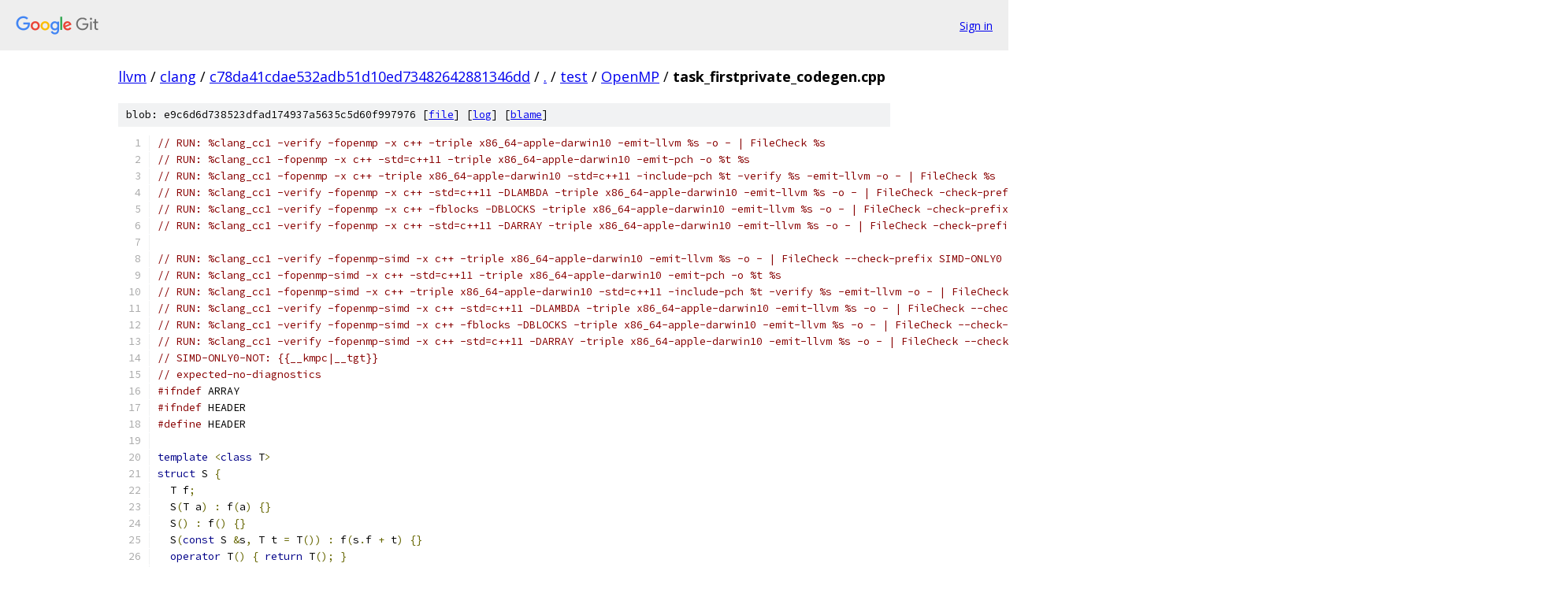

--- FILE ---
content_type: text/html; charset=utf-8
request_url: https://llvm.googlesource.com/clang/+/c78da41cdae532adb51d10ed73482642881346dd/test/OpenMP/task_firstprivate_codegen.cpp
body_size: 10622
content:
<!DOCTYPE html><html lang="en"><head><meta charset="utf-8"><meta name="viewport" content="width=device-width, initial-scale=1"><title>test/OpenMP/task_firstprivate_codegen.cpp - clang - Git at Google</title><link rel="stylesheet" type="text/css" href="/+static/base.css"><link rel="stylesheet" type="text/css" href="/+static/prettify/prettify.css"><!-- default customHeadTagPart --></head><body class="Site"><header class="Site-header"><div class="Header"><a class="Header-image" href="/"><img src="//www.gstatic.com/images/branding/lockups/2x/lockup_git_color_108x24dp.png" width="108" height="24" alt="Google Git"></a><div class="Header-menu"> <a class="Header-menuItem" href="https://accounts.google.com/AccountChooser?faa=1&amp;continue=https://llvm.googlesource.com/login/clang/%2B/c78da41cdae532adb51d10ed73482642881346dd/test/OpenMP/task_firstprivate_codegen.cpp">Sign in</a> </div></div></header><div class="Site-content"><div class="Container "><div class="Breadcrumbs"><a class="Breadcrumbs-crumb" href="/?format=HTML">llvm</a> / <a class="Breadcrumbs-crumb" href="/clang/">clang</a> / <a class="Breadcrumbs-crumb" href="/clang/+/c78da41cdae532adb51d10ed73482642881346dd">c78da41cdae532adb51d10ed73482642881346dd</a> / <a class="Breadcrumbs-crumb" href="/clang/+/c78da41cdae532adb51d10ed73482642881346dd/">.</a> / <a class="Breadcrumbs-crumb" href="/clang/+/c78da41cdae532adb51d10ed73482642881346dd/test">test</a> / <a class="Breadcrumbs-crumb" href="/clang/+/c78da41cdae532adb51d10ed73482642881346dd/test/OpenMP">OpenMP</a> / <span class="Breadcrumbs-crumb">task_firstprivate_codegen.cpp</span></div><div class="u-sha1 u-monospace BlobSha1">blob: e9c6d6d738523dfad174937a5635c5d60f997976 [<a href="/clang/+/c78da41cdae532adb51d10ed73482642881346dd/test/OpenMP/task_firstprivate_codegen.cpp">file</a>] [<a href="/clang/+log/c78da41cdae532adb51d10ed73482642881346dd/test/OpenMP/task_firstprivate_codegen.cpp">log</a>] [<a href="/clang/+blame/c78da41cdae532adb51d10ed73482642881346dd/test/OpenMP/task_firstprivate_codegen.cpp">blame</a>]</div><table class="FileContents"><tr class="u-pre u-monospace FileContents-line"><td class="u-lineNum u-noSelect FileContents-lineNum" data-line-number="1"></td><td class="FileContents-lineContents" id="1"><span class="com">// RUN: %clang_cc1 -verify -fopenmp -x c++ -triple x86_64-apple-darwin10 -emit-llvm %s -o - | FileCheck %s</span></td></tr><tr class="u-pre u-monospace FileContents-line"><td class="u-lineNum u-noSelect FileContents-lineNum" data-line-number="2"></td><td class="FileContents-lineContents" id="2"><span class="com">// RUN: %clang_cc1 -fopenmp -x c++ -std=c++11 -triple x86_64-apple-darwin10 -emit-pch -o %t %s</span></td></tr><tr class="u-pre u-monospace FileContents-line"><td class="u-lineNum u-noSelect FileContents-lineNum" data-line-number="3"></td><td class="FileContents-lineContents" id="3"><span class="com">// RUN: %clang_cc1 -fopenmp -x c++ -triple x86_64-apple-darwin10 -std=c++11 -include-pch %t -verify %s -emit-llvm -o - | FileCheck %s</span></td></tr><tr class="u-pre u-monospace FileContents-line"><td class="u-lineNum u-noSelect FileContents-lineNum" data-line-number="4"></td><td class="FileContents-lineContents" id="4"><span class="com">// RUN: %clang_cc1 -verify -fopenmp -x c++ -std=c++11 -DLAMBDA -triple x86_64-apple-darwin10 -emit-llvm %s -o - | FileCheck -check-prefix=LAMBDA %s</span></td></tr><tr class="u-pre u-monospace FileContents-line"><td class="u-lineNum u-noSelect FileContents-lineNum" data-line-number="5"></td><td class="FileContents-lineContents" id="5"><span class="com">// RUN: %clang_cc1 -verify -fopenmp -x c++ -fblocks -DBLOCKS -triple x86_64-apple-darwin10 -emit-llvm %s -o - | FileCheck -check-prefix=BLOCKS %s</span></td></tr><tr class="u-pre u-monospace FileContents-line"><td class="u-lineNum u-noSelect FileContents-lineNum" data-line-number="6"></td><td class="FileContents-lineContents" id="6"><span class="com">// RUN: %clang_cc1 -verify -fopenmp -x c++ -std=c++11 -DARRAY -triple x86_64-apple-darwin10 -emit-llvm %s -o - | FileCheck -check-prefix=ARRAY %s</span></td></tr><tr class="u-pre u-monospace FileContents-line"><td class="u-lineNum u-noSelect FileContents-lineNum" data-line-number="7"></td><td class="FileContents-lineContents" id="7"></td></tr><tr class="u-pre u-monospace FileContents-line"><td class="u-lineNum u-noSelect FileContents-lineNum" data-line-number="8"></td><td class="FileContents-lineContents" id="8"><span class="com">// RUN: %clang_cc1 -verify -fopenmp-simd -x c++ -triple x86_64-apple-darwin10 -emit-llvm %s -o - | FileCheck --check-prefix SIMD-ONLY0 %s</span></td></tr><tr class="u-pre u-monospace FileContents-line"><td class="u-lineNum u-noSelect FileContents-lineNum" data-line-number="9"></td><td class="FileContents-lineContents" id="9"><span class="com">// RUN: %clang_cc1 -fopenmp-simd -x c++ -std=c++11 -triple x86_64-apple-darwin10 -emit-pch -o %t %s</span></td></tr><tr class="u-pre u-monospace FileContents-line"><td class="u-lineNum u-noSelect FileContents-lineNum" data-line-number="10"></td><td class="FileContents-lineContents" id="10"><span class="com">// RUN: %clang_cc1 -fopenmp-simd -x c++ -triple x86_64-apple-darwin10 -std=c++11 -include-pch %t -verify %s -emit-llvm -o - | FileCheck --check-prefix SIMD-ONLY0 %s</span></td></tr><tr class="u-pre u-monospace FileContents-line"><td class="u-lineNum u-noSelect FileContents-lineNum" data-line-number="11"></td><td class="FileContents-lineContents" id="11"><span class="com">// RUN: %clang_cc1 -verify -fopenmp-simd -x c++ -std=c++11 -DLAMBDA -triple x86_64-apple-darwin10 -emit-llvm %s -o - | FileCheck --check-prefix SIMD-ONLY0 %s</span></td></tr><tr class="u-pre u-monospace FileContents-line"><td class="u-lineNum u-noSelect FileContents-lineNum" data-line-number="12"></td><td class="FileContents-lineContents" id="12"><span class="com">// RUN: %clang_cc1 -verify -fopenmp-simd -x c++ -fblocks -DBLOCKS -triple x86_64-apple-darwin10 -emit-llvm %s -o - | FileCheck --check-prefix SIMD-ONLY0 %s</span></td></tr><tr class="u-pre u-monospace FileContents-line"><td class="u-lineNum u-noSelect FileContents-lineNum" data-line-number="13"></td><td class="FileContents-lineContents" id="13"><span class="com">// RUN: %clang_cc1 -verify -fopenmp-simd -x c++ -std=c++11 -DARRAY -triple x86_64-apple-darwin10 -emit-llvm %s -o - | FileCheck --check-prefix SIMD-ONLY0 %s</span></td></tr><tr class="u-pre u-monospace FileContents-line"><td class="u-lineNum u-noSelect FileContents-lineNum" data-line-number="14"></td><td class="FileContents-lineContents" id="14"><span class="com">// SIMD-ONLY0-NOT: {{__kmpc|__tgt}}</span></td></tr><tr class="u-pre u-monospace FileContents-line"><td class="u-lineNum u-noSelect FileContents-lineNum" data-line-number="15"></td><td class="FileContents-lineContents" id="15"><span class="com">// expected-no-diagnostics</span></td></tr><tr class="u-pre u-monospace FileContents-line"><td class="u-lineNum u-noSelect FileContents-lineNum" data-line-number="16"></td><td class="FileContents-lineContents" id="16"><span class="com">#ifndef</span><span class="pln"> ARRAY</span></td></tr><tr class="u-pre u-monospace FileContents-line"><td class="u-lineNum u-noSelect FileContents-lineNum" data-line-number="17"></td><td class="FileContents-lineContents" id="17"><span class="com">#ifndef</span><span class="pln"> HEADER</span></td></tr><tr class="u-pre u-monospace FileContents-line"><td class="u-lineNum u-noSelect FileContents-lineNum" data-line-number="18"></td><td class="FileContents-lineContents" id="18"><span class="com">#define</span><span class="pln"> HEADER</span></td></tr><tr class="u-pre u-monospace FileContents-line"><td class="u-lineNum u-noSelect FileContents-lineNum" data-line-number="19"></td><td class="FileContents-lineContents" id="19"></td></tr><tr class="u-pre u-monospace FileContents-line"><td class="u-lineNum u-noSelect FileContents-lineNum" data-line-number="20"></td><td class="FileContents-lineContents" id="20"><span class="kwd">template</span><span class="pln"> </span><span class="pun">&lt;</span><span class="kwd">class</span><span class="pln"> T</span><span class="pun">&gt;</span></td></tr><tr class="u-pre u-monospace FileContents-line"><td class="u-lineNum u-noSelect FileContents-lineNum" data-line-number="21"></td><td class="FileContents-lineContents" id="21"><span class="kwd">struct</span><span class="pln"> S </span><span class="pun">{</span></td></tr><tr class="u-pre u-monospace FileContents-line"><td class="u-lineNum u-noSelect FileContents-lineNum" data-line-number="22"></td><td class="FileContents-lineContents" id="22"><span class="pln">  T f</span><span class="pun">;</span></td></tr><tr class="u-pre u-monospace FileContents-line"><td class="u-lineNum u-noSelect FileContents-lineNum" data-line-number="23"></td><td class="FileContents-lineContents" id="23"><span class="pln">  S</span><span class="pun">(</span><span class="pln">T a</span><span class="pun">)</span><span class="pln"> </span><span class="pun">:</span><span class="pln"> f</span><span class="pun">(</span><span class="pln">a</span><span class="pun">)</span><span class="pln"> </span><span class="pun">{}</span></td></tr><tr class="u-pre u-monospace FileContents-line"><td class="u-lineNum u-noSelect FileContents-lineNum" data-line-number="24"></td><td class="FileContents-lineContents" id="24"><span class="pln">  S</span><span class="pun">()</span><span class="pln"> </span><span class="pun">:</span><span class="pln"> f</span><span class="pun">()</span><span class="pln"> </span><span class="pun">{}</span></td></tr><tr class="u-pre u-monospace FileContents-line"><td class="u-lineNum u-noSelect FileContents-lineNum" data-line-number="25"></td><td class="FileContents-lineContents" id="25"><span class="pln">  S</span><span class="pun">(</span><span class="kwd">const</span><span class="pln"> S </span><span class="pun">&amp;</span><span class="pln">s</span><span class="pun">,</span><span class="pln"> T t </span><span class="pun">=</span><span class="pln"> T</span><span class="pun">())</span><span class="pln"> </span><span class="pun">:</span><span class="pln"> f</span><span class="pun">(</span><span class="pln">s</span><span class="pun">.</span><span class="pln">f </span><span class="pun">+</span><span class="pln"> t</span><span class="pun">)</span><span class="pln"> </span><span class="pun">{}</span></td></tr><tr class="u-pre u-monospace FileContents-line"><td class="u-lineNum u-noSelect FileContents-lineNum" data-line-number="26"></td><td class="FileContents-lineContents" id="26"><span class="pln">  </span><span class="kwd">operator</span><span class="pln"> T</span><span class="pun">()</span><span class="pln"> </span><span class="pun">{</span><span class="pln"> </span><span class="kwd">return</span><span class="pln"> T</span><span class="pun">();</span><span class="pln"> </span><span class="pun">}</span></td></tr><tr class="u-pre u-monospace FileContents-line"><td class="u-lineNum u-noSelect FileContents-lineNum" data-line-number="27"></td><td class="FileContents-lineContents" id="27"><span class="pln">  </span><span class="pun">~</span><span class="pln">S</span><span class="pun">()</span><span class="pln"> </span><span class="pun">{}</span></td></tr><tr class="u-pre u-monospace FileContents-line"><td class="u-lineNum u-noSelect FileContents-lineNum" data-line-number="28"></td><td class="FileContents-lineContents" id="28"><span class="pun">};</span></td></tr><tr class="u-pre u-monospace FileContents-line"><td class="u-lineNum u-noSelect FileContents-lineNum" data-line-number="29"></td><td class="FileContents-lineContents" id="29"></td></tr><tr class="u-pre u-monospace FileContents-line"><td class="u-lineNum u-noSelect FileContents-lineNum" data-line-number="30"></td><td class="FileContents-lineContents" id="30"><span class="kwd">volatile</span><span class="pln"> </span><span class="kwd">double</span><span class="pln"> g</span><span class="pun">;</span></td></tr><tr class="u-pre u-monospace FileContents-line"><td class="u-lineNum u-noSelect FileContents-lineNum" data-line-number="31"></td><td class="FileContents-lineContents" id="31"></td></tr><tr class="u-pre u-monospace FileContents-line"><td class="u-lineNum u-noSelect FileContents-lineNum" data-line-number="32"></td><td class="FileContents-lineContents" id="32"><span class="com">// CHECK-DAG: [[KMP_TASK_T_TY:%.+]] = type { i8*, i32 (i32, i8*)*, i32, %union{{.+}}, %union{{.+}} }</span></td></tr><tr class="u-pre u-monospace FileContents-line"><td class="u-lineNum u-noSelect FileContents-lineNum" data-line-number="33"></td><td class="FileContents-lineContents" id="33"><span class="com">// CHECK-DAG: [[S_DOUBLE_TY:%.+]] = type { double }</span></td></tr><tr class="u-pre u-monospace FileContents-line"><td class="u-lineNum u-noSelect FileContents-lineNum" data-line-number="34"></td><td class="FileContents-lineContents" id="34"><span class="com">// CHECK-DAG: [[PRIVATES_MAIN_TY:%.+]] = type {{.?}}{ [2 x [[S_DOUBLE_TY]]], [[S_DOUBLE_TY]], i32, [2 x i32]</span></td></tr><tr class="u-pre u-monospace FileContents-line"><td class="u-lineNum u-noSelect FileContents-lineNum" data-line-number="35"></td><td class="FileContents-lineContents" id="35"><span class="com">// CHECK-DAG: [[CAP_MAIN_TY:%.+]] = type {{.*}}{ [[S_DOUBLE_TY]]*, [2 x i32]*, i32, {{.*}}[2 x [[S_DOUBLE_TY]]]*, i{{[0-9]+}}</span></td></tr><tr class="u-pre u-monospace FileContents-line"><td class="u-lineNum u-noSelect FileContents-lineNum" data-line-number="36"></td><td class="FileContents-lineContents" id="36"><span class="com">// CHECK-DAG: [[KMP_TASK_MAIN_TY:%.+]] = type { [[KMP_TASK_T_TY]], [[PRIVATES_MAIN_TY]] }</span></td></tr><tr class="u-pre u-monospace FileContents-line"><td class="u-lineNum u-noSelect FileContents-lineNum" data-line-number="37"></td><td class="FileContents-lineContents" id="37"><span class="com">// CHECK-DAG: [[S_INT_TY:%.+]] = type { i32 }</span></td></tr><tr class="u-pre u-monospace FileContents-line"><td class="u-lineNum u-noSelect FileContents-lineNum" data-line-number="38"></td><td class="FileContents-lineContents" id="38"><span class="com">// CHECK-DAG: [[CAP_TMAIN_TY:%.+]] = type { [2 x i32]*, i32*, [2 x [[S_INT_TY]]]*, [[S_INT_TY]]* }</span></td></tr><tr class="u-pre u-monospace FileContents-line"><td class="u-lineNum u-noSelect FileContents-lineNum" data-line-number="39"></td><td class="FileContents-lineContents" id="39"><span class="com">// CHECK-DAG: [[PRIVATES_TMAIN_TY:%.+]] = type { i32, [2 x i32], [2 x [[S_INT_TY]]], [[S_INT_TY]], [104 x i8] }</span></td></tr><tr class="u-pre u-monospace FileContents-line"><td class="u-lineNum u-noSelect FileContents-lineNum" data-line-number="40"></td><td class="FileContents-lineContents" id="40"><span class="com">// CHECK-DAG: [[KMP_TASK_TMAIN_TY:%.+]] = type { [[KMP_TASK_T_TY]], [{{[0-9]+}} x i8], [[PRIVATES_TMAIN_TY]] }</span></td></tr><tr class="u-pre u-monospace FileContents-line"><td class="u-lineNum u-noSelect FileContents-lineNum" data-line-number="41"></td><td class="FileContents-lineContents" id="41"><span class="kwd">template</span><span class="pln"> </span><span class="pun">&lt;</span><span class="kwd">typename</span><span class="pln"> T</span><span class="pun">&gt;</span></td></tr><tr class="u-pre u-monospace FileContents-line"><td class="u-lineNum u-noSelect FileContents-lineNum" data-line-number="42"></td><td class="FileContents-lineContents" id="42"><span class="pln">T tmain</span><span class="pun">()</span><span class="pln"> </span><span class="pun">{</span></td></tr><tr class="u-pre u-monospace FileContents-line"><td class="u-lineNum u-noSelect FileContents-lineNum" data-line-number="43"></td><td class="FileContents-lineContents" id="43"><span class="pln">  S</span><span class="pun">&lt;</span><span class="pln">T</span><span class="pun">&gt;</span><span class="pln"> ttt</span><span class="pun">;</span></td></tr><tr class="u-pre u-monospace FileContents-line"><td class="u-lineNum u-noSelect FileContents-lineNum" data-line-number="44"></td><td class="FileContents-lineContents" id="44"><span class="pln">  S</span><span class="pun">&lt;</span><span class="pln">T</span><span class="pun">&gt;</span><span class="pln"> test</span><span class="pun">(</span><span class="pln">ttt</span><span class="pun">);</span></td></tr><tr class="u-pre u-monospace FileContents-line"><td class="u-lineNum u-noSelect FileContents-lineNum" data-line-number="45"></td><td class="FileContents-lineContents" id="45"><span class="pln">  T t_var __attribute__</span><span class="pun">((</span><span class="pln">aligned</span><span class="pun">(</span><span class="lit">128</span><span class="pun">)))</span><span class="pln"> </span><span class="pun">=</span><span class="pln"> T</span><span class="pun">();</span></td></tr><tr class="u-pre u-monospace FileContents-line"><td class="u-lineNum u-noSelect FileContents-lineNum" data-line-number="46"></td><td class="FileContents-lineContents" id="46"><span class="pln">  T vec</span><span class="pun">[]</span><span class="pln"> </span><span class="pun">=</span><span class="pln"> </span><span class="pun">{</span><span class="lit">1</span><span class="pun">,</span><span class="pln"> </span><span class="lit">2</span><span class="pun">};</span></td></tr><tr class="u-pre u-monospace FileContents-line"><td class="u-lineNum u-noSelect FileContents-lineNum" data-line-number="47"></td><td class="FileContents-lineContents" id="47"><span class="pln">  S</span><span class="pun">&lt;</span><span class="pln">T</span><span class="pun">&gt;</span><span class="pln"> s_arr</span><span class="pun">[]</span><span class="pln"> </span><span class="pun">=</span><span class="pln"> </span><span class="pun">{</span><span class="lit">1</span><span class="pun">,</span><span class="pln"> </span><span class="lit">2</span><span class="pun">};</span></td></tr><tr class="u-pre u-monospace FileContents-line"><td class="u-lineNum u-noSelect FileContents-lineNum" data-line-number="48"></td><td class="FileContents-lineContents" id="48"><span class="pln">  S</span><span class="pun">&lt;</span><span class="pln">T</span><span class="pun">&gt;</span><span class="pln"> var</span><span class="pun">(</span><span class="lit">3</span><span class="pun">);</span></td></tr><tr class="u-pre u-monospace FileContents-line"><td class="u-lineNum u-noSelect FileContents-lineNum" data-line-number="49"></td><td class="FileContents-lineContents" id="49"><span class="com">#pragma</span><span class="pln"> omp task firstprivate</span><span class="pun">(</span><span class="pln">t_var</span><span class="pun">,</span><span class="pln"> vec</span><span class="pun">,</span><span class="pln"> s_arr</span><span class="pun">,</span><span class="pln"> s_arr</span><span class="pun">,</span><span class="pln"> var</span><span class="pun">,</span><span class="pln"> var</span><span class="pun">)</span></td></tr><tr class="u-pre u-monospace FileContents-line"><td class="u-lineNum u-noSelect FileContents-lineNum" data-line-number="50"></td><td class="FileContents-lineContents" id="50"><span class="pln">  </span><span class="pun">{</span></td></tr><tr class="u-pre u-monospace FileContents-line"><td class="u-lineNum u-noSelect FileContents-lineNum" data-line-number="51"></td><td class="FileContents-lineContents" id="51"><span class="pln">    vec</span><span class="pun">[</span><span class="lit">0</span><span class="pun">]</span><span class="pln"> </span><span class="pun">=</span><span class="pln"> t_var</span><span class="pun">;</span></td></tr><tr class="u-pre u-monospace FileContents-line"><td class="u-lineNum u-noSelect FileContents-lineNum" data-line-number="52"></td><td class="FileContents-lineContents" id="52"><span class="pln">    s_arr</span><span class="pun">[</span><span class="lit">0</span><span class="pun">]</span><span class="pln"> </span><span class="pun">=</span><span class="pln"> var</span><span class="pun">;</span></td></tr><tr class="u-pre u-monospace FileContents-line"><td class="u-lineNum u-noSelect FileContents-lineNum" data-line-number="53"></td><td class="FileContents-lineContents" id="53"><span class="pln">  </span><span class="pun">}</span></td></tr><tr class="u-pre u-monospace FileContents-line"><td class="u-lineNum u-noSelect FileContents-lineNum" data-line-number="54"></td><td class="FileContents-lineContents" id="54"><span class="pln">  </span><span class="kwd">return</span><span class="pln"> T</span><span class="pun">();</span></td></tr><tr class="u-pre u-monospace FileContents-line"><td class="u-lineNum u-noSelect FileContents-lineNum" data-line-number="55"></td><td class="FileContents-lineContents" id="55"><span class="pun">}</span></td></tr><tr class="u-pre u-monospace FileContents-line"><td class="u-lineNum u-noSelect FileContents-lineNum" data-line-number="56"></td><td class="FileContents-lineContents" id="56"></td></tr><tr class="u-pre u-monospace FileContents-line"><td class="u-lineNum u-noSelect FileContents-lineNum" data-line-number="57"></td><td class="FileContents-lineContents" id="57"><span class="typ">int</span><span class="pln"> main</span><span class="pun">()</span><span class="pln"> </span><span class="pun">{</span></td></tr><tr class="u-pre u-monospace FileContents-line"><td class="u-lineNum u-noSelect FileContents-lineNum" data-line-number="58"></td><td class="FileContents-lineContents" id="58"><span class="pln">  </span><span class="kwd">static</span><span class="pln"> </span><span class="typ">int</span><span class="pln"> sivar</span><span class="pun">;</span></td></tr><tr class="u-pre u-monospace FileContents-line"><td class="u-lineNum u-noSelect FileContents-lineNum" data-line-number="59"></td><td class="FileContents-lineContents" id="59"><span class="com">#ifdef</span><span class="pln"> LAMBDA</span></td></tr><tr class="u-pre u-monospace FileContents-line"><td class="u-lineNum u-noSelect FileContents-lineNum" data-line-number="60"></td><td class="FileContents-lineContents" id="60"><span class="pln">  </span><span class="com">// LAMBDA: [[G:@.+]] = global double</span></td></tr><tr class="u-pre u-monospace FileContents-line"><td class="u-lineNum u-noSelect FileContents-lineNum" data-line-number="61"></td><td class="FileContents-lineContents" id="61"><span class="pln">  </span><span class="com">// LAMBDA: [[SIVAR:@.+]] = internal global i{{[0-9]+}} 0,</span></td></tr><tr class="u-pre u-monospace FileContents-line"><td class="u-lineNum u-noSelect FileContents-lineNum" data-line-number="62"></td><td class="FileContents-lineContents" id="62"><span class="pln">  </span><span class="com">// LAMBDA-LABEL: @main</span></td></tr><tr class="u-pre u-monospace FileContents-line"><td class="u-lineNum u-noSelect FileContents-lineNum" data-line-number="63"></td><td class="FileContents-lineContents" id="63"><span class="pln">  </span><span class="com">// LAMBDA: call{{( x86_thiscallcc)?}} void [[OUTER_LAMBDA:@.+]](</span></td></tr><tr class="u-pre u-monospace FileContents-line"><td class="u-lineNum u-noSelect FileContents-lineNum" data-line-number="64"></td><td class="FileContents-lineContents" id="64"><span class="pln">  </span><span class="pun">[&amp;]()</span><span class="pln"> </span><span class="pun">{</span></td></tr><tr class="u-pre u-monospace FileContents-line"><td class="u-lineNum u-noSelect FileContents-lineNum" data-line-number="65"></td><td class="FileContents-lineContents" id="65"><span class="pln">  </span><span class="com">// LAMBDA: define{{.*}} internal{{.*}} void [[OUTER_LAMBDA]](</span></td></tr><tr class="u-pre u-monospace FileContents-line"><td class="u-lineNum u-noSelect FileContents-lineNum" data-line-number="66"></td><td class="FileContents-lineContents" id="66"><span class="pln">  </span><span class="com">// LAMBDA: [[RES:%.+]] = call i8* @__kmpc_omp_task_alloc(%{{[^ ]+}} @{{[^,]+}}, i32 %{{[^,]+}}, i32 1, i64 56, i64 16, i32 (i32, i8*)* bitcast (i32 (i32, %{{[^*]+}}*)* [[TASK_ENTRY:@[^ ]+]] to i32 (i32, i8*)*))</span></td></tr><tr class="u-pre u-monospace FileContents-line"><td class="u-lineNum u-noSelect FileContents-lineNum" data-line-number="67"></td><td class="FileContents-lineContents" id="67"><span class="com">// LAMBDA: [[PRIVATES:%.+]] = getelementptr inbounds %{{.+}}, %{{.+}}* %{{.+}}, i{{.+}} 0, i{{.+}} 1</span></td></tr><tr class="u-pre u-monospace FileContents-line"><td class="u-lineNum u-noSelect FileContents-lineNum" data-line-number="68"></td><td class="FileContents-lineContents" id="68"><span class="com">// LAMBDA: [[G_PRIVATE_ADDR:%.+]] = getelementptr inbounds %{{.+}}, %{{.+}}* [[PRIVATES]], i{{.+}} 0, i{{.+}} 0</span></td></tr><tr class="u-pre u-monospace FileContents-line"><td class="u-lineNum u-noSelect FileContents-lineNum" data-line-number="69"></td><td class="FileContents-lineContents" id="69"><span class="com">// LAMBDA: [[G_ADDR_REF:%.+]] = getelementptr inbounds %{{.+}}, %{{.+}}* %{{.+}}, i{{.+}} 0, i{{.+}} 0</span></td></tr><tr class="u-pre u-monospace FileContents-line"><td class="u-lineNum u-noSelect FileContents-lineNum" data-line-number="70"></td><td class="FileContents-lineContents" id="70"><span class="com">// LAMBDA: [[G_VAL:%.+]] = load volatile double, double* [[G_ADDR_REF]]</span></td></tr><tr class="u-pre u-monospace FileContents-line"><td class="u-lineNum u-noSelect FileContents-lineNum" data-line-number="71"></td><td class="FileContents-lineContents" id="71"><span class="com">// LAMBDA: store volatile double [[G_VAL]], double* [[G_PRIVATE_ADDR]]</span></td></tr><tr class="u-pre u-monospace FileContents-line"><td class="u-lineNum u-noSelect FileContents-lineNum" data-line-number="72"></td><td class="FileContents-lineContents" id="72"></td></tr><tr class="u-pre u-monospace FileContents-line"><td class="u-lineNum u-noSelect FileContents-lineNum" data-line-number="73"></td><td class="FileContents-lineContents" id="73"><span class="com">// LAMBDA: [[SIVAR_PRIVATE_ADDR:%.+]] = getelementptr inbounds %{{.+}}, %{{.+}}* [[PRIVATES]], i{{.+}} 0, i{{.+}} 1</span></td></tr><tr class="u-pre u-monospace FileContents-line"><td class="u-lineNum u-noSelect FileContents-lineNum" data-line-number="74"></td><td class="FileContents-lineContents" id="74"><span class="com">// LAMBDA: [[SIVAR_ADDR_REF:%.+]] = getelementptr inbounds %{{.+}}, %{{.+}}* %{{.+}}, i{{.+}} 0, i{{.+}} 1</span></td></tr><tr class="u-pre u-monospace FileContents-line"><td class="u-lineNum u-noSelect FileContents-lineNum" data-line-number="75"></td><td class="FileContents-lineContents" id="75"><span class="com">// LAMBDA: [[SIVAR_VAL:%.+]] = load i{{[0-9]+}}, i{{[0-9]+}}* [[SIVAR_ADDR_REF]]</span></td></tr><tr class="u-pre u-monospace FileContents-line"><td class="u-lineNum u-noSelect FileContents-lineNum" data-line-number="76"></td><td class="FileContents-lineContents" id="76"><span class="com">// LAMBDA: store i{{[0-9]+}} [[SIVAR_VAL]], i{{[0-9]+}}* [[SIVAR_PRIVATE_ADDR]]</span></td></tr><tr class="u-pre u-monospace FileContents-line"><td class="u-lineNum u-noSelect FileContents-lineNum" data-line-number="77"></td><td class="FileContents-lineContents" id="77"></td></tr><tr class="u-pre u-monospace FileContents-line"><td class="u-lineNum u-noSelect FileContents-lineNum" data-line-number="78"></td><td class="FileContents-lineContents" id="78"><span class="com">// LAMBDA: call i32 @__kmpc_omp_task(%{{.+}}* @{{.+}}, i32 %{{.+}}, i8* [[RES]])</span></td></tr><tr class="u-pre u-monospace FileContents-line"><td class="u-lineNum u-noSelect FileContents-lineNum" data-line-number="79"></td><td class="FileContents-lineContents" id="79"><span class="com">// LAMBDA: ret</span></td></tr><tr class="u-pre u-monospace FileContents-line"><td class="u-lineNum u-noSelect FileContents-lineNum" data-line-number="80"></td><td class="FileContents-lineContents" id="80"><span class="com">#pragma</span><span class="pln"> omp task firstprivate</span><span class="pun">(</span><span class="pln">g</span><span class="pun">,</span><span class="pln"> sivar</span><span class="pun">)</span></td></tr><tr class="u-pre u-monospace FileContents-line"><td class="u-lineNum u-noSelect FileContents-lineNum" data-line-number="81"></td><td class="FileContents-lineContents" id="81"><span class="pln">  </span><span class="pun">{</span></td></tr><tr class="u-pre u-monospace FileContents-line"><td class="u-lineNum u-noSelect FileContents-lineNum" data-line-number="82"></td><td class="FileContents-lineContents" id="82"><span class="pln">    </span><span class="com">// LAMBDA: define {{.+}} void [[INNER_LAMBDA:@.+]](%{{.+}}* [[ARG_PTR:%.+]])</span></td></tr><tr class="u-pre u-monospace FileContents-line"><td class="u-lineNum u-noSelect FileContents-lineNum" data-line-number="83"></td><td class="FileContents-lineContents" id="83"><span class="pln">    </span><span class="com">// LAMBDA: store %{{.+}}* [[ARG_PTR]], %{{.+}}** [[ARG_PTR_REF:%.+]],</span></td></tr><tr class="u-pre u-monospace FileContents-line"><td class="u-lineNum u-noSelect FileContents-lineNum" data-line-number="84"></td><td class="FileContents-lineContents" id="84"><span class="pln">    </span><span class="com">// LAMBDA: [[ARG_PTR:%.+]] = load %{{.+}}*, %{{.+}}** [[ARG_PTR_REF]]</span></td></tr><tr class="u-pre u-monospace FileContents-line"><td class="u-lineNum u-noSelect FileContents-lineNum" data-line-number="85"></td><td class="FileContents-lineContents" id="85"><span class="pln">    </span><span class="com">// LAMBDA: [[G_PTR_REF:%.+]] = getelementptr inbounds %{{.+}}, %{{.+}}* [[ARG_PTR]], i{{[0-9]+}} 0, i{{[0-9]+}} 0</span></td></tr><tr class="u-pre u-monospace FileContents-line"><td class="u-lineNum u-noSelect FileContents-lineNum" data-line-number="86"></td><td class="FileContents-lineContents" id="86"><span class="pln">    </span><span class="com">// LAMBDA: [[G_REF:%.+]] = load double*, double** [[G_PTR_REF]]</span></td></tr><tr class="u-pre u-monospace FileContents-line"><td class="u-lineNum u-noSelect FileContents-lineNum" data-line-number="87"></td><td class="FileContents-lineContents" id="87"><span class="pln">    </span><span class="com">// LAMBDA: store double 2.0{{.+}}, double* [[G_REF]]</span></td></tr><tr class="u-pre u-monospace FileContents-line"><td class="u-lineNum u-noSelect FileContents-lineNum" data-line-number="88"></td><td class="FileContents-lineContents" id="88"></td></tr><tr class="u-pre u-monospace FileContents-line"><td class="u-lineNum u-noSelect FileContents-lineNum" data-line-number="89"></td><td class="FileContents-lineContents" id="89"><span class="pln">    </span><span class="com">// LAMBDA: store double* %{{.+}}, double** %{{.+}},</span></td></tr><tr class="u-pre u-monospace FileContents-line"><td class="u-lineNum u-noSelect FileContents-lineNum" data-line-number="90"></td><td class="FileContents-lineContents" id="90"><span class="pln">    </span><span class="com">// LAMBDA: define internal i32 [[TASK_ENTRY]](i32 %0, %{{.+}}* noalias %1)</span></td></tr><tr class="u-pre u-monospace FileContents-line"><td class="u-lineNum u-noSelect FileContents-lineNum" data-line-number="91"></td><td class="FileContents-lineContents" id="91"><span class="pln">    g </span><span class="pun">=</span><span class="pln"> </span><span class="lit">1</span><span class="pun">;</span></td></tr><tr class="u-pre u-monospace FileContents-line"><td class="u-lineNum u-noSelect FileContents-lineNum" data-line-number="92"></td><td class="FileContents-lineContents" id="92"><span class="pln">    sivar </span><span class="pun">=</span><span class="pln"> </span><span class="lit">11</span><span class="pun">;</span></td></tr><tr class="u-pre u-monospace FileContents-line"><td class="u-lineNum u-noSelect FileContents-lineNum" data-line-number="93"></td><td class="FileContents-lineContents" id="93"><span class="pln">    </span><span class="com">// LAMBDA: store double 1.0{{.+}}, double* %{{.+}},</span></td></tr><tr class="u-pre u-monospace FileContents-line"><td class="u-lineNum u-noSelect FileContents-lineNum" data-line-number="94"></td><td class="FileContents-lineContents" id="94"><span class="pln">    </span><span class="com">// LAMBDA: store i{{[0-9]+}} 11, i{{[0-9]+}}* %{{.+}},</span></td></tr><tr class="u-pre u-monospace FileContents-line"><td class="u-lineNum u-noSelect FileContents-lineNum" data-line-number="95"></td><td class="FileContents-lineContents" id="95"><span class="pln">    </span><span class="com">// LAMBDA: call void [[INNER_LAMBDA]](%</span></td></tr><tr class="u-pre u-monospace FileContents-line"><td class="u-lineNum u-noSelect FileContents-lineNum" data-line-number="96"></td><td class="FileContents-lineContents" id="96"><span class="pln">    </span><span class="com">// LAMBDA: ret</span></td></tr><tr class="u-pre u-monospace FileContents-line"><td class="u-lineNum u-noSelect FileContents-lineNum" data-line-number="97"></td><td class="FileContents-lineContents" id="97"><span class="pln">    </span><span class="pun">[&amp;]()</span><span class="pln"> </span><span class="pun">{</span></td></tr><tr class="u-pre u-monospace FileContents-line"><td class="u-lineNum u-noSelect FileContents-lineNum" data-line-number="98"></td><td class="FileContents-lineContents" id="98"><span class="pln">      g </span><span class="pun">=</span><span class="pln"> </span><span class="lit">2</span><span class="pun">;</span></td></tr><tr class="u-pre u-monospace FileContents-line"><td class="u-lineNum u-noSelect FileContents-lineNum" data-line-number="99"></td><td class="FileContents-lineContents" id="99"><span class="pln">      sivar </span><span class="pun">=</span><span class="pln"> </span><span class="lit">22</span><span class="pun">;</span></td></tr><tr class="u-pre u-monospace FileContents-line"><td class="u-lineNum u-noSelect FileContents-lineNum" data-line-number="100"></td><td class="FileContents-lineContents" id="100"><span class="pln">    </span><span class="pun">}();</span></td></tr><tr class="u-pre u-monospace FileContents-line"><td class="u-lineNum u-noSelect FileContents-lineNum" data-line-number="101"></td><td class="FileContents-lineContents" id="101"><span class="pln">  </span><span class="pun">}</span></td></tr><tr class="u-pre u-monospace FileContents-line"><td class="u-lineNum u-noSelect FileContents-lineNum" data-line-number="102"></td><td class="FileContents-lineContents" id="102"><span class="pln">  </span><span class="pun">}();</span></td></tr><tr class="u-pre u-monospace FileContents-line"><td class="u-lineNum u-noSelect FileContents-lineNum" data-line-number="103"></td><td class="FileContents-lineContents" id="103"><span class="pln">  </span><span class="kwd">return</span><span class="pln"> </span><span class="lit">0</span><span class="pun">;</span></td></tr><tr class="u-pre u-monospace FileContents-line"><td class="u-lineNum u-noSelect FileContents-lineNum" data-line-number="104"></td><td class="FileContents-lineContents" id="104"><span class="com">#elif</span><span class="pln"> defined</span><span class="pun">(</span><span class="pln">BLOCKS</span><span class="pun">)</span></td></tr><tr class="u-pre u-monospace FileContents-line"><td class="u-lineNum u-noSelect FileContents-lineNum" data-line-number="105"></td><td class="FileContents-lineContents" id="105"><span class="pln">  </span><span class="com">// BLOCKS: [[G:@.+]] = global double</span></td></tr><tr class="u-pre u-monospace FileContents-line"><td class="u-lineNum u-noSelect FileContents-lineNum" data-line-number="106"></td><td class="FileContents-lineContents" id="106"><span class="pln">  </span><span class="com">// BLOCKS-LABEL: @main</span></td></tr><tr class="u-pre u-monospace FileContents-line"><td class="u-lineNum u-noSelect FileContents-lineNum" data-line-number="107"></td><td class="FileContents-lineContents" id="107"><span class="pln">  </span><span class="com">// BLOCKS: call void {{%.+}}(i8</span></td></tr><tr class="u-pre u-monospace FileContents-line"><td class="u-lineNum u-noSelect FileContents-lineNum" data-line-number="108"></td><td class="FileContents-lineContents" id="108"><span class="pln">  </span><span class="pun">^{</span></td></tr><tr class="u-pre u-monospace FileContents-line"><td class="u-lineNum u-noSelect FileContents-lineNum" data-line-number="109"></td><td class="FileContents-lineContents" id="109"><span class="pln">  </span><span class="com">// BLOCKS: define{{.*}} internal{{.*}} void {{.+}}(i8*</span></td></tr><tr class="u-pre u-monospace FileContents-line"><td class="u-lineNum u-noSelect FileContents-lineNum" data-line-number="110"></td><td class="FileContents-lineContents" id="110"><span class="pln">  </span><span class="com">// BLOCKS: [[RES:%.+]] = call i8* @__kmpc_omp_task_alloc(%{{[^ ]+}} @{{[^,]+}}, i32 %{{[^,]+}}, i32 1, i64 56, i64 16, i32 (i32, i8*)* bitcast (i32 (i32, %{{[^*]+}}*)* [[TASK_ENTRY:@[^ ]+]] to i32 (i32, i8*)*))</span></td></tr><tr class="u-pre u-monospace FileContents-line"><td class="u-lineNum u-noSelect FileContents-lineNum" data-line-number="111"></td><td class="FileContents-lineContents" id="111"><span class="pln">  </span><span class="com">// BLOCKS: [[PRIVATES:%.+]] = getelementptr inbounds %{{.+}}, %{{.+}}* %{{.+}}, i{{.+}} 0, i{{.+}} 1</span></td></tr><tr class="u-pre u-monospace FileContents-line"><td class="u-lineNum u-noSelect FileContents-lineNum" data-line-number="112"></td><td class="FileContents-lineContents" id="112"><span class="pln">  </span><span class="com">// BLOCKS: [[G_PRIVATE_ADDR:%.+]] = getelementptr inbounds %{{.+}}, %{{.+}}* [[PRIVATES]], i{{.+}} 0, i{{.+}} 0</span></td></tr><tr class="u-pre u-monospace FileContents-line"><td class="u-lineNum u-noSelect FileContents-lineNum" data-line-number="113"></td><td class="FileContents-lineContents" id="113"><span class="pln">  </span><span class="com">// BLOCKS: [[G_ADDR_REF:%.+]] = getelementptr inbounds %{{.+}}, %{{.+}}* %{{.+}}, i{{.+}} 0, i{{.+}} 0</span></td></tr><tr class="u-pre u-monospace FileContents-line"><td class="u-lineNum u-noSelect FileContents-lineNum" data-line-number="114"></td><td class="FileContents-lineContents" id="114"><span class="pln">  </span><span class="com">// BLOCKS: [[G_VAL:%.+]] = load volatile double, double* [[G_ADDR_REF]]</span></td></tr><tr class="u-pre u-monospace FileContents-line"><td class="u-lineNum u-noSelect FileContents-lineNum" data-line-number="115"></td><td class="FileContents-lineContents" id="115"><span class="pln">  </span><span class="com">// BLOCKS: store volatile double [[G_VAL]], double* [[G_PRIVATE_ADDR]]</span></td></tr><tr class="u-pre u-monospace FileContents-line"><td class="u-lineNum u-noSelect FileContents-lineNum" data-line-number="116"></td><td class="FileContents-lineContents" id="116"></td></tr><tr class="u-pre u-monospace FileContents-line"><td class="u-lineNum u-noSelect FileContents-lineNum" data-line-number="117"></td><td class="FileContents-lineContents" id="117"><span class="pln">  </span><span class="com">// BLOCKS: [[SIVAR_PRIVATE_ADDR:%.+]] = getelementptr inbounds %{{.+}}, %{{.+}}* [[PRIVATES]], i{{.+}} 0, i{{.+}} 1</span></td></tr><tr class="u-pre u-monospace FileContents-line"><td class="u-lineNum u-noSelect FileContents-lineNum" data-line-number="118"></td><td class="FileContents-lineContents" id="118"><span class="pln">  </span><span class="com">// BLOCKS: [[SIVAR_ADDR_REF:%.+]] = getelementptr inbounds %{{.+}}, %{{.+}}* %{{.+}}, i{{.+}} 0, i{{.+}} 1</span></td></tr><tr class="u-pre u-monospace FileContents-line"><td class="u-lineNum u-noSelect FileContents-lineNum" data-line-number="119"></td><td class="FileContents-lineContents" id="119"><span class="pln">  </span><span class="com">// BLOCKS: [[SIVAR_VAL:%.+]] = load i{{[0-9]+}}, i{{[0-9]+}}* [[SIVAR_ADDR_REF]]</span></td></tr><tr class="u-pre u-monospace FileContents-line"><td class="u-lineNum u-noSelect FileContents-lineNum" data-line-number="120"></td><td class="FileContents-lineContents" id="120"><span class="pln">  </span><span class="com">// BLOCKS: store i{{[0-9]+}} [[SIVAR_VAL]], i{{[0-9]+}}* [[SIVAR_PRIVATE_ADDR]]</span></td></tr><tr class="u-pre u-monospace FileContents-line"><td class="u-lineNum u-noSelect FileContents-lineNum" data-line-number="121"></td><td class="FileContents-lineContents" id="121"><span class="pln">  </span><span class="com">// BLOCKS: call i32 @__kmpc_omp_task(%{{.+}}* @{{.+}}, i32 %{{.+}}, i8* [[RES]])</span></td></tr><tr class="u-pre u-monospace FileContents-line"><td class="u-lineNum u-noSelect FileContents-lineNum" data-line-number="122"></td><td class="FileContents-lineContents" id="122"><span class="pln">  </span><span class="com">// BLOCKS: ret</span></td></tr><tr class="u-pre u-monospace FileContents-line"><td class="u-lineNum u-noSelect FileContents-lineNum" data-line-number="123"></td><td class="FileContents-lineContents" id="123"><span class="com">#pragma</span><span class="pln"> omp task firstprivate</span><span class="pun">(</span><span class="pln">g</span><span class="pun">,</span><span class="pln"> sivar</span><span class="pun">)</span></td></tr><tr class="u-pre u-monospace FileContents-line"><td class="u-lineNum u-noSelect FileContents-lineNum" data-line-number="124"></td><td class="FileContents-lineContents" id="124"><span class="pln">  </span><span class="pun">{</span></td></tr><tr class="u-pre u-monospace FileContents-line"><td class="u-lineNum u-noSelect FileContents-lineNum" data-line-number="125"></td><td class="FileContents-lineContents" id="125"><span class="pln">    </span><span class="com">// BLOCKS: define {{.+}} void {{@.+}}(i8*</span></td></tr><tr class="u-pre u-monospace FileContents-line"><td class="u-lineNum u-noSelect FileContents-lineNum" data-line-number="126"></td><td class="FileContents-lineContents" id="126"><span class="pln">    </span><span class="com">// BLOCKS-NOT: [[G]]{{[[^:word:]]}}</span></td></tr><tr class="u-pre u-monospace FileContents-line"><td class="u-lineNum u-noSelect FileContents-lineNum" data-line-number="127"></td><td class="FileContents-lineContents" id="127"><span class="pln">    </span><span class="com">// BLOCKS: store double 2.0{{.+}}, double*</span></td></tr><tr class="u-pre u-monospace FileContents-line"><td class="u-lineNum u-noSelect FileContents-lineNum" data-line-number="128"></td><td class="FileContents-lineContents" id="128"><span class="pln">    </span><span class="com">// BLOCKS-NOT: [[G]]{{[[^:word:]]}}</span></td></tr><tr class="u-pre u-monospace FileContents-line"><td class="u-lineNum u-noSelect FileContents-lineNum" data-line-number="129"></td><td class="FileContents-lineContents" id="129"><span class="pln">    </span><span class="com">// BLOCKS-NOT: [[ISVAR]]{{[[^:word:]]}}</span></td></tr><tr class="u-pre u-monospace FileContents-line"><td class="u-lineNum u-noSelect FileContents-lineNum" data-line-number="130"></td><td class="FileContents-lineContents" id="130"><span class="pln">    </span><span class="com">// BLOCKS: store i{{[0-9]+}} 22, i{{[0-9]+}}*</span></td></tr><tr class="u-pre u-monospace FileContents-line"><td class="u-lineNum u-noSelect FileContents-lineNum" data-line-number="131"></td><td class="FileContents-lineContents" id="131"><span class="pln">    </span><span class="com">// BLOCKS-NOT: [[SIVAR]]{{[[^:word:]]}}</span></td></tr><tr class="u-pre u-monospace FileContents-line"><td class="u-lineNum u-noSelect FileContents-lineNum" data-line-number="132"></td><td class="FileContents-lineContents" id="132"><span class="pln">    </span><span class="com">// BLOCKS: ret</span></td></tr><tr class="u-pre u-monospace FileContents-line"><td class="u-lineNum u-noSelect FileContents-lineNum" data-line-number="133"></td><td class="FileContents-lineContents" id="133"></td></tr><tr class="u-pre u-monospace FileContents-line"><td class="u-lineNum u-noSelect FileContents-lineNum" data-line-number="134"></td><td class="FileContents-lineContents" id="134"><span class="pln">    </span><span class="com">// BLOCKS: store double* %{{.+}}, double** %{{.+}},</span></td></tr><tr class="u-pre u-monospace FileContents-line"><td class="u-lineNum u-noSelect FileContents-lineNum" data-line-number="135"></td><td class="FileContents-lineContents" id="135"><span class="pln">    </span><span class="com">// BLOCKS: store i{{[0-9]+}}* %{{.+}}, i{{[0-9]+}}** %{{.+}},</span></td></tr><tr class="u-pre u-monospace FileContents-line"><td class="u-lineNum u-noSelect FileContents-lineNum" data-line-number="136"></td><td class="FileContents-lineContents" id="136"><span class="pln">    </span><span class="com">// BLOCKS: define internal i32 [[TASK_ENTRY]](i32 %0, %{{.+}}* noalias %1)</span></td></tr><tr class="u-pre u-monospace FileContents-line"><td class="u-lineNum u-noSelect FileContents-lineNum" data-line-number="137"></td><td class="FileContents-lineContents" id="137"><span class="pln">    g </span><span class="pun">=</span><span class="pln"> </span><span class="lit">1</span><span class="pun">;</span></td></tr><tr class="u-pre u-monospace FileContents-line"><td class="u-lineNum u-noSelect FileContents-lineNum" data-line-number="138"></td><td class="FileContents-lineContents" id="138"><span class="pln">    sivar </span><span class="pun">=</span><span class="pln"> </span><span class="lit">11</span><span class="pun">;</span></td></tr><tr class="u-pre u-monospace FileContents-line"><td class="u-lineNum u-noSelect FileContents-lineNum" data-line-number="139"></td><td class="FileContents-lineContents" id="139"><span class="pln">    </span><span class="com">// BLOCKS: store double 1.0{{.+}}, double* %{{.+}},</span></td></tr><tr class="u-pre u-monospace FileContents-line"><td class="u-lineNum u-noSelect FileContents-lineNum" data-line-number="140"></td><td class="FileContents-lineContents" id="140"><span class="pln">    </span><span class="com">// BLOCKS-NOT: [[G]]{{[[^:word:]]}}</span></td></tr><tr class="u-pre u-monospace FileContents-line"><td class="u-lineNum u-noSelect FileContents-lineNum" data-line-number="141"></td><td class="FileContents-lineContents" id="141"><span class="pln">    </span><span class="com">// BLOCKS: store i{{[0-9]+}} 11, i{{[0-9]+}}* %{{.+}},</span></td></tr><tr class="u-pre u-monospace FileContents-line"><td class="u-lineNum u-noSelect FileContents-lineNum" data-line-number="142"></td><td class="FileContents-lineContents" id="142"><span class="pln">    </span><span class="com">// BLOCKS-NOT: [[SIVAR]]{{[[^:word:]]}}</span></td></tr><tr class="u-pre u-monospace FileContents-line"><td class="u-lineNum u-noSelect FileContents-lineNum" data-line-number="143"></td><td class="FileContents-lineContents" id="143"><span class="pln">    </span><span class="com">// BLOCKS: call void {{%.+}}(i8</span></td></tr><tr class="u-pre u-monospace FileContents-line"><td class="u-lineNum u-noSelect FileContents-lineNum" data-line-number="144"></td><td class="FileContents-lineContents" id="144"><span class="pln">    </span><span class="pun">^{</span></td></tr><tr class="u-pre u-monospace FileContents-line"><td class="u-lineNum u-noSelect FileContents-lineNum" data-line-number="145"></td><td class="FileContents-lineContents" id="145"><span class="pln">      g </span><span class="pun">=</span><span class="pln"> </span><span class="lit">2</span><span class="pun">;</span></td></tr><tr class="u-pre u-monospace FileContents-line"><td class="u-lineNum u-noSelect FileContents-lineNum" data-line-number="146"></td><td class="FileContents-lineContents" id="146"><span class="pln">      sivar </span><span class="pun">=</span><span class="pln"> </span><span class="lit">22</span><span class="pun">;</span></td></tr><tr class="u-pre u-monospace FileContents-line"><td class="u-lineNum u-noSelect FileContents-lineNum" data-line-number="147"></td><td class="FileContents-lineContents" id="147"><span class="pln">    </span><span class="pun">}();</span></td></tr><tr class="u-pre u-monospace FileContents-line"><td class="u-lineNum u-noSelect FileContents-lineNum" data-line-number="148"></td><td class="FileContents-lineContents" id="148"><span class="pln">  </span><span class="pun">}</span></td></tr><tr class="u-pre u-monospace FileContents-line"><td class="u-lineNum u-noSelect FileContents-lineNum" data-line-number="149"></td><td class="FileContents-lineContents" id="149"><span class="pln">  </span><span class="pun">}();</span></td></tr><tr class="u-pre u-monospace FileContents-line"><td class="u-lineNum u-noSelect FileContents-lineNum" data-line-number="150"></td><td class="FileContents-lineContents" id="150"><span class="pln">  </span><span class="kwd">return</span><span class="pln"> </span><span class="lit">0</span><span class="pun">;</span></td></tr><tr class="u-pre u-monospace FileContents-line"><td class="u-lineNum u-noSelect FileContents-lineNum" data-line-number="151"></td><td class="FileContents-lineContents" id="151"><span class="com">#else</span></td></tr><tr class="u-pre u-monospace FileContents-line"><td class="u-lineNum u-noSelect FileContents-lineNum" data-line-number="152"></td><td class="FileContents-lineContents" id="152"><span class="pln">  S</span><span class="str">&lt;double&gt;</span><span class="pln"> ttt</span><span class="pun">;</span></td></tr><tr class="u-pre u-monospace FileContents-line"><td class="u-lineNum u-noSelect FileContents-lineNum" data-line-number="153"></td><td class="FileContents-lineContents" id="153"><span class="pln">  S</span><span class="str">&lt;double&gt;</span><span class="pln"> test</span><span class="pun">(</span><span class="pln">ttt</span><span class="pun">);</span></td></tr><tr class="u-pre u-monospace FileContents-line"><td class="u-lineNum u-noSelect FileContents-lineNum" data-line-number="154"></td><td class="FileContents-lineContents" id="154"><span class="pln">  </span><span class="typ">int</span><span class="pln"> t_var </span><span class="pun">=</span><span class="pln"> </span><span class="lit">0</span><span class="pun">;</span></td></tr><tr class="u-pre u-monospace FileContents-line"><td class="u-lineNum u-noSelect FileContents-lineNum" data-line-number="155"></td><td class="FileContents-lineContents" id="155"><span class="pln">  </span><span class="typ">int</span><span class="pln"> vec</span><span class="pun">[]</span><span class="pln"> </span><span class="pun">=</span><span class="pln"> </span><span class="pun">{</span><span class="lit">1</span><span class="pun">,</span><span class="pln"> </span><span class="lit">2</span><span class="pun">};</span></td></tr><tr class="u-pre u-monospace FileContents-line"><td class="u-lineNum u-noSelect FileContents-lineNum" data-line-number="156"></td><td class="FileContents-lineContents" id="156"><span class="pln">  S</span><span class="str">&lt;double&gt;</span><span class="pln"> s_arr</span><span class="pun">[]</span><span class="pln"> </span><span class="pun">=</span><span class="pln"> </span><span class="pun">{</span><span class="lit">1</span><span class="pun">,</span><span class="pln"> </span><span class="lit">2</span><span class="pun">};</span></td></tr><tr class="u-pre u-monospace FileContents-line"><td class="u-lineNum u-noSelect FileContents-lineNum" data-line-number="157"></td><td class="FileContents-lineContents" id="157"><span class="pln">  S</span><span class="str">&lt;double&gt;</span><span class="pln"> var</span><span class="pun">(</span><span class="lit">3</span><span class="pun">);</span></td></tr><tr class="u-pre u-monospace FileContents-line"><td class="u-lineNum u-noSelect FileContents-lineNum" data-line-number="158"></td><td class="FileContents-lineContents" id="158"><span class="com">#pragma</span><span class="pln"> omp task firstprivate</span><span class="pun">(</span><span class="pln">t_var</span><span class="pun">,</span><span class="pln"> s_arr</span><span class="pun">,</span><span class="pln"> vec</span><span class="pun">,</span><span class="pln"> sivar</span><span class="pun">)</span></td></tr><tr class="u-pre u-monospace FileContents-line"><td class="u-lineNum u-noSelect FileContents-lineNum" data-line-number="159"></td><td class="FileContents-lineContents" id="159"><span class="pln">  </span><span class="pun">{</span></td></tr><tr class="u-pre u-monospace FileContents-line"><td class="u-lineNum u-noSelect FileContents-lineNum" data-line-number="160"></td><td class="FileContents-lineContents" id="160"><span class="pln">    var</span><span class="pun">.</span><span class="pln">f </span><span class="pun">=</span><span class="pln"> </span><span class="lit">1</span><span class="pun">;</span></td></tr><tr class="u-pre u-monospace FileContents-line"><td class="u-lineNum u-noSelect FileContents-lineNum" data-line-number="161"></td><td class="FileContents-lineContents" id="161"><span class="pln">    vec</span><span class="pun">[</span><span class="lit">0</span><span class="pun">]</span><span class="pln"> </span><span class="pun">=</span><span class="pln"> t_var</span><span class="pun">;</span></td></tr><tr class="u-pre u-monospace FileContents-line"><td class="u-lineNum u-noSelect FileContents-lineNum" data-line-number="162"></td><td class="FileContents-lineContents" id="162"><span class="pln">    s_arr</span><span class="pun">[</span><span class="lit">0</span><span class="pun">]</span><span class="pln"> </span><span class="pun">=</span><span class="pln"> S</span><span class="str">&lt;double&gt;</span><span class="pun">(</span><span class="lit">3</span><span class="pun">);</span></td></tr><tr class="u-pre u-monospace FileContents-line"><td class="u-lineNum u-noSelect FileContents-lineNum" data-line-number="163"></td><td class="FileContents-lineContents" id="163"><span class="pln">    sivar </span><span class="pun">=</span><span class="pln"> </span><span class="lit">33</span><span class="pun">;</span></td></tr><tr class="u-pre u-monospace FileContents-line"><td class="u-lineNum u-noSelect FileContents-lineNum" data-line-number="164"></td><td class="FileContents-lineContents" id="164"><span class="pln">  </span><span class="pun">}</span></td></tr><tr class="u-pre u-monospace FileContents-line"><td class="u-lineNum u-noSelect FileContents-lineNum" data-line-number="165"></td><td class="FileContents-lineContents" id="165"><span class="pln">  </span><span class="kwd">return</span><span class="pln"> tmain</span><span class="str">&lt;int&gt;</span><span class="pun">();</span></td></tr><tr class="u-pre u-monospace FileContents-line"><td class="u-lineNum u-noSelect FileContents-lineNum" data-line-number="166"></td><td class="FileContents-lineContents" id="166"><span class="com">#endif</span></td></tr><tr class="u-pre u-monospace FileContents-line"><td class="u-lineNum u-noSelect FileContents-lineNum" data-line-number="167"></td><td class="FileContents-lineContents" id="167"><span class="pun">}</span></td></tr><tr class="u-pre u-monospace FileContents-line"><td class="u-lineNum u-noSelect FileContents-lineNum" data-line-number="168"></td><td class="FileContents-lineContents" id="168"></td></tr><tr class="u-pre u-monospace FileContents-line"><td class="u-lineNum u-noSelect FileContents-lineNum" data-line-number="169"></td><td class="FileContents-lineContents" id="169"><span class="com">// CHECK: [[SIVAR:.+]] = internal global i{{[0-9]+}} 0,</span></td></tr><tr class="u-pre u-monospace FileContents-line"><td class="u-lineNum u-noSelect FileContents-lineNum" data-line-number="170"></td><td class="FileContents-lineContents" id="170"><span class="com">// CHECK: define i{{[0-9]+}} @main()</span></td></tr><tr class="u-pre u-monospace FileContents-line"><td class="u-lineNum u-noSelect FileContents-lineNum" data-line-number="171"></td><td class="FileContents-lineContents" id="171"><span class="com">// CHECK: alloca [[S_DOUBLE_TY]],</span></td></tr><tr class="u-pre u-monospace FileContents-line"><td class="u-lineNum u-noSelect FileContents-lineNum" data-line-number="172"></td><td class="FileContents-lineContents" id="172"><span class="com">// CHECK: [[TEST:%.+]] = alloca [[S_DOUBLE_TY]],</span></td></tr><tr class="u-pre u-monospace FileContents-line"><td class="u-lineNum u-noSelect FileContents-lineNum" data-line-number="173"></td><td class="FileContents-lineContents" id="173"><span class="com">// CHECK: [[T_VAR_ADDR:%.+]] = alloca i32,</span></td></tr><tr class="u-pre u-monospace FileContents-line"><td class="u-lineNum u-noSelect FileContents-lineNum" data-line-number="174"></td><td class="FileContents-lineContents" id="174"><span class="com">// CHECK: [[VEC_ADDR:%.+]] = alloca [2 x i32],</span></td></tr><tr class="u-pre u-monospace FileContents-line"><td class="u-lineNum u-noSelect FileContents-lineNum" data-line-number="175"></td><td class="FileContents-lineContents" id="175"><span class="com">// CHECK: [[S_ARR_ADDR:%.+]] = alloca [2 x [[S_DOUBLE_TY]]],</span></td></tr><tr class="u-pre u-monospace FileContents-line"><td class="u-lineNum u-noSelect FileContents-lineNum" data-line-number="176"></td><td class="FileContents-lineContents" id="176"><span class="com">// CHECK: [[VAR_ADDR:%.+]] = alloca [[S_DOUBLE_TY]],</span></td></tr><tr class="u-pre u-monospace FileContents-line"><td class="u-lineNum u-noSelect FileContents-lineNum" data-line-number="177"></td><td class="FileContents-lineContents" id="177"><span class="com">// CHECK: [[GTID:%.+]] = call i32 @__kmpc_global_thread_num([[LOC:%.+]])</span></td></tr><tr class="u-pre u-monospace FileContents-line"><td class="u-lineNum u-noSelect FileContents-lineNum" data-line-number="178"></td><td class="FileContents-lineContents" id="178"></td></tr><tr class="u-pre u-monospace FileContents-line"><td class="u-lineNum u-noSelect FileContents-lineNum" data-line-number="179"></td><td class="FileContents-lineContents" id="179"><span class="com">// CHECK: call {{.*}} [[S_DOUBLE_TY_COPY_CONSTR:@.+]]([[S_DOUBLE_TY]]* [[TEST]],</span></td></tr><tr class="u-pre u-monospace FileContents-line"><td class="u-lineNum u-noSelect FileContents-lineNum" data-line-number="180"></td><td class="FileContents-lineContents" id="180"></td></tr><tr class="u-pre u-monospace FileContents-line"><td class="u-lineNum u-noSelect FileContents-lineNum" data-line-number="181"></td><td class="FileContents-lineContents" id="181"><span class="com">// Store original variables in capture struct.</span></td></tr><tr class="u-pre u-monospace FileContents-line"><td class="u-lineNum u-noSelect FileContents-lineNum" data-line-number="182"></td><td class="FileContents-lineContents" id="182"><span class="com">// CHECK: [[VAR_REF:%.+]] = getelementptr inbounds [[CAP_MAIN_TY]], [[CAP_MAIN_TY]]* %{{.+}}, i{{[0-9]+}} 0, i{{[0-9]+}} 0</span></td></tr><tr class="u-pre u-monospace FileContents-line"><td class="u-lineNum u-noSelect FileContents-lineNum" data-line-number="183"></td><td class="FileContents-lineContents" id="183"><span class="com">// CHECK: store [[S_DOUBLE_TY]]* [[VAR_ADDR]], [[S_DOUBLE_TY]]** [[VAR_REF]],</span></td></tr><tr class="u-pre u-monospace FileContents-line"><td class="u-lineNum u-noSelect FileContents-lineNum" data-line-number="184"></td><td class="FileContents-lineContents" id="184"><span class="com">// CHECK: [[VEC_REF:%.+]] = getelementptr inbounds [[CAP_MAIN_TY]], [[CAP_MAIN_TY]]* %{{.+}}, i{{[0-9]+}} 0, i{{[0-9]+}} 1</span></td></tr><tr class="u-pre u-monospace FileContents-line"><td class="u-lineNum u-noSelect FileContents-lineNum" data-line-number="185"></td><td class="FileContents-lineContents" id="185"><span class="com">// CHECK: store [2 x i32]* [[VEC_ADDR]], [2 x i32]** [[VEC_REF]],</span></td></tr><tr class="u-pre u-monospace FileContents-line"><td class="u-lineNum u-noSelect FileContents-lineNum" data-line-number="186"></td><td class="FileContents-lineContents" id="186"><span class="com">// CHECK: [[T_VAR_REF:%.+]] = getelementptr inbounds [[CAP_MAIN_TY]], [[CAP_MAIN_TY]]* %{{.+}}, i{{[0-9]+}} 0, i{{[0-9]+}} 2</span></td></tr><tr class="u-pre u-monospace FileContents-line"><td class="u-lineNum u-noSelect FileContents-lineNum" data-line-number="187"></td><td class="FileContents-lineContents" id="187"><span class="com">// CHECK: [[T_VAR:%.+]] = load i32, i32* [[T_VAR_ADDR]],</span></td></tr><tr class="u-pre u-monospace FileContents-line"><td class="u-lineNum u-noSelect FileContents-lineNum" data-line-number="188"></td><td class="FileContents-lineContents" id="188"><span class="com">// CHECK: store i32 [[T_VAR]], i32* [[T_VAR_REF]],</span></td></tr><tr class="u-pre u-monospace FileContents-line"><td class="u-lineNum u-noSelect FileContents-lineNum" data-line-number="189"></td><td class="FileContents-lineContents" id="189"><span class="com">// CHECK: [[S_ARR_REF:%.+]] = getelementptr inbounds [[CAP_MAIN_TY]], [[CAP_MAIN_TY]]* %{{.+}}, i{{[0-9]+}} 0, i{{[0-9]+}} 4</span></td></tr><tr class="u-pre u-monospace FileContents-line"><td class="u-lineNum u-noSelect FileContents-lineNum" data-line-number="190"></td><td class="FileContents-lineContents" id="190"><span class="com">// CHECK: store [2 x [[S_DOUBLE_TY]]]* [[S_ARR_ADDR]], [2 x [[S_DOUBLE_TY]]]** [[S_ARR_REF]],</span></td></tr><tr class="u-pre u-monospace FileContents-line"><td class="u-lineNum u-noSelect FileContents-lineNum" data-line-number="191"></td><td class="FileContents-lineContents" id="191"><span class="com">// CHECK: [[SIVAR_REF:%.+]] = getelementptr inbounds [[CAP_MAIN_TY]], [[CAP_MAIN_TY]]* %{{.+}}, i{{[0-9]+}} 0, i{{[0-9]+}} 5</span></td></tr><tr class="u-pre u-monospace FileContents-line"><td class="u-lineNum u-noSelect FileContents-lineNum" data-line-number="192"></td><td class="FileContents-lineContents" id="192"><span class="com">// CHECK: [[SIVAR_VAL:%.+]] = load i32, i32* [[SIVAR]],</span></td></tr><tr class="u-pre u-monospace FileContents-line"><td class="u-lineNum u-noSelect FileContents-lineNum" data-line-number="193"></td><td class="FileContents-lineContents" id="193"><span class="com">// CHECK: store i{{[0-9]+}} [[SIVAR_VAL]], i{{[0-9]+}}* [[SIVAR_REF]],</span></td></tr><tr class="u-pre u-monospace FileContents-line"><td class="u-lineNum u-noSelect FileContents-lineNum" data-line-number="194"></td><td class="FileContents-lineContents" id="194"></td></tr><tr class="u-pre u-monospace FileContents-line"><td class="u-lineNum u-noSelect FileContents-lineNum" data-line-number="195"></td><td class="FileContents-lineContents" id="195"><span class="com">// Allocate task.</span></td></tr><tr class="u-pre u-monospace FileContents-line"><td class="u-lineNum u-noSelect FileContents-lineNum" data-line-number="196"></td><td class="FileContents-lineContents" id="196"><span class="com">// Returns struct kmp_task_t {</span></td></tr><tr class="u-pre u-monospace FileContents-line"><td class="u-lineNum u-noSelect FileContents-lineNum" data-line-number="197"></td><td class="FileContents-lineContents" id="197"><span class="com">//         [[KMP_TASK_T]] task_data;</span></td></tr><tr class="u-pre u-monospace FileContents-line"><td class="u-lineNum u-noSelect FileContents-lineNum" data-line-number="198"></td><td class="FileContents-lineContents" id="198"><span class="com">//         [[KMP_TASK_MAIN_TY]] privates;</span></td></tr><tr class="u-pre u-monospace FileContents-line"><td class="u-lineNum u-noSelect FileContents-lineNum" data-line-number="199"></td><td class="FileContents-lineContents" id="199"><span class="com">//       };</span></td></tr><tr class="u-pre u-monospace FileContents-line"><td class="u-lineNum u-noSelect FileContents-lineNum" data-line-number="200"></td><td class="FileContents-lineContents" id="200"><span class="com">// CHECK: [[RES:%.+]] = call i8* @__kmpc_omp_task_alloc([[LOC]], i32 [[GTID]], i32 9, i64 80, i64 40, i32 (i32, i8*)* bitcast (i32 (i32, [[KMP_TASK_MAIN_TY]]*)* [[TASK_ENTRY:@[^ ]+]] to i32 (i32, i8*)*))</span></td></tr><tr class="u-pre u-monospace FileContents-line"><td class="u-lineNum u-noSelect FileContents-lineNum" data-line-number="201"></td><td class="FileContents-lineContents" id="201"><span class="com">// CHECK: [[RES_KMP_TASK:%.+]] = bitcast i8* [[RES]] to [[KMP_TASK_MAIN_TY]]*</span></td></tr><tr class="u-pre u-monospace FileContents-line"><td class="u-lineNum u-noSelect FileContents-lineNum" data-line-number="202"></td><td class="FileContents-lineContents" id="202"></td></tr><tr class="u-pre u-monospace FileContents-line"><td class="u-lineNum u-noSelect FileContents-lineNum" data-line-number="203"></td><td class="FileContents-lineContents" id="203"><span class="com">// Fill kmp_task_t-&gt;shareds by copying from original capture argument.</span></td></tr><tr class="u-pre u-monospace FileContents-line"><td class="u-lineNum u-noSelect FileContents-lineNum" data-line-number="204"></td><td class="FileContents-lineContents" id="204"><span class="com">// CHECK: [[TASK:%.+]] = getelementptr inbounds [[KMP_TASK_MAIN_TY]], [[KMP_TASK_MAIN_TY]]* [[RES_KMP_TASK]], i{{[0-9]+}} 0, i{{[0-9]+}} 0</span></td></tr><tr class="u-pre u-monospace FileContents-line"><td class="u-lineNum u-noSelect FileContents-lineNum" data-line-number="205"></td><td class="FileContents-lineContents" id="205"><span class="com">// CHECK: [[SHAREDS_REF_ADDR:%.+]] = getelementptr inbounds [[KMP_TASK_T_TY]], [[KMP_TASK_T_TY]]* [[TASK]], i{{[0-9]+}} 0, i{{[0-9]+}} 0</span></td></tr><tr class="u-pre u-monospace FileContents-line"><td class="u-lineNum u-noSelect FileContents-lineNum" data-line-number="206"></td><td class="FileContents-lineContents" id="206"><span class="com">// CHECK: [[SHAREDS_REF:%.+]] = load i8*, i8** [[SHAREDS_REF_ADDR]],</span></td></tr><tr class="u-pre u-monospace FileContents-line"><td class="u-lineNum u-noSelect FileContents-lineNum" data-line-number="207"></td><td class="FileContents-lineContents" id="207"><span class="com">// CHECK: [[CAPTURES_ADDR:%.+]] = bitcast [[CAP_MAIN_TY]]* %{{.+}} to i8*</span></td></tr><tr class="u-pre u-monospace FileContents-line"><td class="u-lineNum u-noSelect FileContents-lineNum" data-line-number="208"></td><td class="FileContents-lineContents" id="208"><span class="com">// CHECK: call void @llvm.memcpy.p0i8.p0i8.i64(i8* align 8 [[SHAREDS_REF]], i8* align 8 [[CAPTURES_ADDR]], i64 40, i1 false)</span></td></tr><tr class="u-pre u-monospace FileContents-line"><td class="u-lineNum u-noSelect FileContents-lineNum" data-line-number="209"></td><td class="FileContents-lineContents" id="209"></td></tr><tr class="u-pre u-monospace FileContents-line"><td class="u-lineNum u-noSelect FileContents-lineNum" data-line-number="210"></td><td class="FileContents-lineContents" id="210"><span class="com">// Initialize kmp_task_t-&gt;privates with default values (no init for simple types, default constructors for classes).</span></td></tr><tr class="u-pre u-monospace FileContents-line"><td class="u-lineNum u-noSelect FileContents-lineNum" data-line-number="211"></td><td class="FileContents-lineContents" id="211"><span class="com">// Also copy address of private copy to the corresponding shareds reference.</span></td></tr><tr class="u-pre u-monospace FileContents-line"><td class="u-lineNum u-noSelect FileContents-lineNum" data-line-number="212"></td><td class="FileContents-lineContents" id="212"><span class="com">// CHECK: [[PRIVATES:%.+]] = getelementptr inbounds [[KMP_TASK_MAIN_TY]], [[KMP_TASK_MAIN_TY]]* [[RES_KMP_TASK]], i{{[0-9]+}} 0, i{{[0-9]+}} 1</span></td></tr><tr class="u-pre u-monospace FileContents-line"><td class="u-lineNum u-noSelect FileContents-lineNum" data-line-number="213"></td><td class="FileContents-lineContents" id="213"><span class="com">// CHECK: [[SHAREDS:%.+]] = bitcast i8* [[SHAREDS_REF]] to [[CAP_MAIN_TY]]*</span></td></tr><tr class="u-pre u-monospace FileContents-line"><td class="u-lineNum u-noSelect FileContents-lineNum" data-line-number="214"></td><td class="FileContents-lineContents" id="214"></td></tr><tr class="u-pre u-monospace FileContents-line"><td class="u-lineNum u-noSelect FileContents-lineNum" data-line-number="215"></td><td class="FileContents-lineContents" id="215"><span class="com">// Constructors for s_arr and var.</span></td></tr><tr class="u-pre u-monospace FileContents-line"><td class="u-lineNum u-noSelect FileContents-lineNum" data-line-number="216"></td><td class="FileContents-lineContents" id="216"><span class="com">// s_arr;</span></td></tr><tr class="u-pre u-monospace FileContents-line"><td class="u-lineNum u-noSelect FileContents-lineNum" data-line-number="217"></td><td class="FileContents-lineContents" id="217"><span class="com">// CHECK: [[PRIVATE_S_ARR_REF:%.+]] = getelementptr inbounds [[PRIVATES_MAIN_TY]], [[PRIVATES_MAIN_TY]]* [[PRIVATES]], i{{[0-9]+}} 0, i{{[0-9]+}} 0</span></td></tr><tr class="u-pre u-monospace FileContents-line"><td class="u-lineNum u-noSelect FileContents-lineNum" data-line-number="218"></td><td class="FileContents-lineContents" id="218"><span class="com">// CHECK: [[S_ARR_ADDR_REF:%.+]] = getelementptr inbounds [[CAP_MAIN_TY]], [[CAP_MAIN_TY]]* [[SHAREDS]], i{{.+}} 0, i{{.+}} 4</span></td></tr><tr class="u-pre u-monospace FileContents-line"><td class="u-lineNum u-noSelect FileContents-lineNum" data-line-number="219"></td><td class="FileContents-lineContents" id="219"><span class="com">// CHECK: load [2 x [[S_DOUBLE_TY]]]*, [2 x [[S_DOUBLE_TY]]]** [[S_ARR_ADDR_REF]],</span></td></tr><tr class="u-pre u-monospace FileContents-line"><td class="u-lineNum u-noSelect FileContents-lineNum" data-line-number="220"></td><td class="FileContents-lineContents" id="220"><span class="com">// CHECK: call void [[S_DOUBLE_TY_COPY_CONSTR]]([[S_DOUBLE_TY]]* [[S_ARR_CUR:%[^,]+]],</span></td></tr><tr class="u-pre u-monospace FileContents-line"><td class="u-lineNum u-noSelect FileContents-lineNum" data-line-number="221"></td><td class="FileContents-lineContents" id="221"><span class="com">// CHECK: getelementptr [[S_DOUBLE_TY]], [[S_DOUBLE_TY]]* [[S_ARR_CUR]], i{{.+}} 1</span></td></tr><tr class="u-pre u-monospace FileContents-line"><td class="u-lineNum u-noSelect FileContents-lineNum" data-line-number="222"></td><td class="FileContents-lineContents" id="222"><span class="com">// CHECK: getelementptr [[S_DOUBLE_TY]], [[S_DOUBLE_TY]]* %{{.+}}, i{{.+}} 1</span></td></tr><tr class="u-pre u-monospace FileContents-line"><td class="u-lineNum u-noSelect FileContents-lineNum" data-line-number="223"></td><td class="FileContents-lineContents" id="223"><span class="com">// CHECK: icmp eq</span></td></tr><tr class="u-pre u-monospace FileContents-line"><td class="u-lineNum u-noSelect FileContents-lineNum" data-line-number="224"></td><td class="FileContents-lineContents" id="224"><span class="com">// CHECK: br i1</span></td></tr><tr class="u-pre u-monospace FileContents-line"><td class="u-lineNum u-noSelect FileContents-lineNum" data-line-number="225"></td><td class="FileContents-lineContents" id="225"></td></tr><tr class="u-pre u-monospace FileContents-line"><td class="u-lineNum u-noSelect FileContents-lineNum" data-line-number="226"></td><td class="FileContents-lineContents" id="226"><span class="com">// var;</span></td></tr><tr class="u-pre u-monospace FileContents-line"><td class="u-lineNum u-noSelect FileContents-lineNum" data-line-number="227"></td><td class="FileContents-lineContents" id="227"><span class="com">// CHECK: [[PRIVATE_VAR_REF:%.+]] = getelementptr inbounds [[PRIVATES_MAIN_TY]], [[PRIVATES_MAIN_TY]]* [[PRIVATES]], i{{.+}} 0, i{{.+}} 1</span></td></tr><tr class="u-pre u-monospace FileContents-line"><td class="u-lineNum u-noSelect FileContents-lineNum" data-line-number="228"></td><td class="FileContents-lineContents" id="228"><span class="com">// CHECK: [[VAR_ADDR_REF:%.+]] = getelementptr inbounds [[CAP_MAIN_TY]], [[CAP_MAIN_TY]]* [[SHAREDS]], i{{.+}} 0, i{{.+}} 0</span></td></tr><tr class="u-pre u-monospace FileContents-line"><td class="u-lineNum u-noSelect FileContents-lineNum" data-line-number="229"></td><td class="FileContents-lineContents" id="229"><span class="com">// CHECK: [[VAR_REF:%.+]] = load [[S_DOUBLE_TY]]*, [[S_DOUBLE_TY]]** [[VAR_ADDR_REF]],</span></td></tr><tr class="u-pre u-monospace FileContents-line"><td class="u-lineNum u-noSelect FileContents-lineNum" data-line-number="230"></td><td class="FileContents-lineContents" id="230"><span class="com">// CHECK: call void [[S_DOUBLE_TY_COPY_CONSTR]]([[S_DOUBLE_TY]]* [[PRIVATE_VAR_REF]], [[S_DOUBLE_TY]]* {{.*}}[[VAR_REF]],</span></td></tr><tr class="u-pre u-monospace FileContents-line"><td class="u-lineNum u-noSelect FileContents-lineNum" data-line-number="231"></td><td class="FileContents-lineContents" id="231"></td></tr><tr class="u-pre u-monospace FileContents-line"><td class="u-lineNum u-noSelect FileContents-lineNum" data-line-number="232"></td><td class="FileContents-lineContents" id="232"><span class="com">// t_var;</span></td></tr><tr class="u-pre u-monospace FileContents-line"><td class="u-lineNum u-noSelect FileContents-lineNum" data-line-number="233"></td><td class="FileContents-lineContents" id="233"><span class="com">// CHECK: [[PRIVATE_T_VAR_REF:%.+]] = getelementptr inbounds [[PRIVATES_MAIN_TY]], [[PRIVATES_MAIN_TY]]* [[PRIVATES]], i{{.+}} 0, i{{.+}} 2</span></td></tr><tr class="u-pre u-monospace FileContents-line"><td class="u-lineNum u-noSelect FileContents-lineNum" data-line-number="234"></td><td class="FileContents-lineContents" id="234"><span class="com">// CHECK: [[T_VAR_REF:%.+]] = getelementptr inbounds [[CAP_MAIN_TY]], [[CAP_MAIN_TY]]* [[SHAREDS]], i{{.+}} 0, i{{.+}} 2</span></td></tr><tr class="u-pre u-monospace FileContents-line"><td class="u-lineNum u-noSelect FileContents-lineNum" data-line-number="235"></td><td class="FileContents-lineContents" id="235"><span class="com">// CHECK: [[T_VAR:%.+]] = load i{{.+}}, i{{.+}}* [[T_VAR_REF]],</span></td></tr><tr class="u-pre u-monospace FileContents-line"><td class="u-lineNum u-noSelect FileContents-lineNum" data-line-number="236"></td><td class="FileContents-lineContents" id="236"><span class="com">// CHECK: store i32 [[T_VAR]], i32* [[PRIVATE_T_VAR_REF]],</span></td></tr><tr class="u-pre u-monospace FileContents-line"><td class="u-lineNum u-noSelect FileContents-lineNum" data-line-number="237"></td><td class="FileContents-lineContents" id="237"></td></tr><tr class="u-pre u-monospace FileContents-line"><td class="u-lineNum u-noSelect FileContents-lineNum" data-line-number="238"></td><td class="FileContents-lineContents" id="238"><span class="com">// vec;</span></td></tr><tr class="u-pre u-monospace FileContents-line"><td class="u-lineNum u-noSelect FileContents-lineNum" data-line-number="239"></td><td class="FileContents-lineContents" id="239"><span class="com">// CHECK: [[PRIVATE_VEC_REF:%.+]] = getelementptr inbounds [[PRIVATES_MAIN_TY]], [[PRIVATES_MAIN_TY]]* [[PRIVATES]], i{{.+}} 0, i{{.+}} 3</span></td></tr><tr class="u-pre u-monospace FileContents-line"><td class="u-lineNum u-noSelect FileContents-lineNum" data-line-number="240"></td><td class="FileContents-lineContents" id="240"><span class="com">// CHECK: [[VEC_ADDR_REF:%.+]] = getelementptr inbounds [[CAP_MAIN_TY]], [[CAP_MAIN_TY]]* [[SHAREDS]], i{{.+}} 0, i{{.+}} 1</span></td></tr><tr class="u-pre u-monospace FileContents-line"><td class="u-lineNum u-noSelect FileContents-lineNum" data-line-number="241"></td><td class="FileContents-lineContents" id="241"><span class="com">// CHECK: call void @llvm.memcpy.p0i8.p0i8.i64(</span></td></tr><tr class="u-pre u-monospace FileContents-line"><td class="u-lineNum u-noSelect FileContents-lineNum" data-line-number="242"></td><td class="FileContents-lineContents" id="242"></td></tr><tr class="u-pre u-monospace FileContents-line"><td class="u-lineNum u-noSelect FileContents-lineNum" data-line-number="243"></td><td class="FileContents-lineContents" id="243"><span class="com">// sivar;</span></td></tr><tr class="u-pre u-monospace FileContents-line"><td class="u-lineNum u-noSelect FileContents-lineNum" data-line-number="244"></td><td class="FileContents-lineContents" id="244"><span class="com">// CHECK: [[PRIVATE_SIVAR_REF:%.+]] = getelementptr inbounds [[PRIVATES_MAIN_TY]], [[PRIVATES_MAIN_TY]]* [[PRIVATES]], i{{.+}} 0, i{{.+}} 4</span></td></tr><tr class="u-pre u-monospace FileContents-line"><td class="u-lineNum u-noSelect FileContents-lineNum" data-line-number="245"></td><td class="FileContents-lineContents" id="245"><span class="com">// CHECK: [[SIVAR_REF:%.+]] = getelementptr inbounds [[CAP_MAIN_TY]], [[CAP_MAIN_TY]]* [[SHAREDS]], i{{.+}} 0, i{{.+}} 5</span></td></tr><tr class="u-pre u-monospace FileContents-line"><td class="u-lineNum u-noSelect FileContents-lineNum" data-line-number="246"></td><td class="FileContents-lineContents" id="246"><span class="com">// CHECK: [[SIVAR:%.+]] = load i{{.+}}, i{{.+}}* [[SIVAR_REF]],</span></td></tr><tr class="u-pre u-monospace FileContents-line"><td class="u-lineNum u-noSelect FileContents-lineNum" data-line-number="247"></td><td class="FileContents-lineContents" id="247"><span class="com">// CHECK: store i32 [[SIVAR]], i32* [[PRIVATE_SIVAR_REF]],</span></td></tr><tr class="u-pre u-monospace FileContents-line"><td class="u-lineNum u-noSelect FileContents-lineNum" data-line-number="248"></td><td class="FileContents-lineContents" id="248"></td></tr><tr class="u-pre u-monospace FileContents-line"><td class="u-lineNum u-noSelect FileContents-lineNum" data-line-number="249"></td><td class="FileContents-lineContents" id="249"><span class="com">// Provide pointer to destructor function, which will destroy private variables at the end of the task.</span></td></tr><tr class="u-pre u-monospace FileContents-line"><td class="u-lineNum u-noSelect FileContents-lineNum" data-line-number="250"></td><td class="FileContents-lineContents" id="250"><span class="com">// CHECK: [[DESTRUCTORS_REF:%.+]] = getelementptr inbounds [[KMP_TASK_T_TY]], [[KMP_TASK_T_TY]]* [[TASK]], i{{.+}} 0, i{{.+}} 3</span></td></tr><tr class="u-pre u-monospace FileContents-line"><td class="u-lineNum u-noSelect FileContents-lineNum" data-line-number="251"></td><td class="FileContents-lineContents" id="251"><span class="com">// CHECK: [[DESTRUCTORS_PTR:%.+]] = bitcast %union{{.+}}* [[DESTRUCTORS_REF]] to i32 (i32, i8*)**</span></td></tr><tr class="u-pre u-monospace FileContents-line"><td class="u-lineNum u-noSelect FileContents-lineNum" data-line-number="252"></td><td class="FileContents-lineContents" id="252"><span class="com">// CHECK: store i32 (i32, i8*)* bitcast (i32 (i32, [[KMP_TASK_MAIN_TY]]*)* [[DESTRUCTORS:@.+]] to i32 (i32, i8*)*), i32 (i32, i8*)** [[DESTRUCTORS_PTR]],</span></td></tr><tr class="u-pre u-monospace FileContents-line"><td class="u-lineNum u-noSelect FileContents-lineNum" data-line-number="253"></td><td class="FileContents-lineContents" id="253"></td></tr><tr class="u-pre u-monospace FileContents-line"><td class="u-lineNum u-noSelect FileContents-lineNum" data-line-number="254"></td><td class="FileContents-lineContents" id="254"><span class="com">// Start task.</span></td></tr><tr class="u-pre u-monospace FileContents-line"><td class="u-lineNum u-noSelect FileContents-lineNum" data-line-number="255"></td><td class="FileContents-lineContents" id="255"><span class="com">// CHECK: call i32 @__kmpc_omp_task([[LOC]], i32 [[GTID]], i8* [[RES]])</span></td></tr><tr class="u-pre u-monospace FileContents-line"><td class="u-lineNum u-noSelect FileContents-lineNum" data-line-number="256"></td><td class="FileContents-lineContents" id="256"></td></tr><tr class="u-pre u-monospace FileContents-line"><td class="u-lineNum u-noSelect FileContents-lineNum" data-line-number="257"></td><td class="FileContents-lineContents" id="257"><span class="com">// CHECK: = call i{{.+}} [[TMAIN_INT:@.+]]()</span></td></tr><tr class="u-pre u-monospace FileContents-line"><td class="u-lineNum u-noSelect FileContents-lineNum" data-line-number="258"></td><td class="FileContents-lineContents" id="258"></td></tr><tr class="u-pre u-monospace FileContents-line"><td class="u-lineNum u-noSelect FileContents-lineNum" data-line-number="259"></td><td class="FileContents-lineContents" id="259"><span class="com">// No destructors must be called for private copies of s_arr and var.</span></td></tr><tr class="u-pre u-monospace FileContents-line"><td class="u-lineNum u-noSelect FileContents-lineNum" data-line-number="260"></td><td class="FileContents-lineContents" id="260"><span class="com">// CHECK-NOT: getelementptr inbounds [[PRIVATES_MAIN_TY]], [[PRIVATES_MAIN_TY]]* [[PRIVATES]], i{{.+}} 0, i{{.+}} 2</span></td></tr><tr class="u-pre u-monospace FileContents-line"><td class="u-lineNum u-noSelect FileContents-lineNum" data-line-number="261"></td><td class="FileContents-lineContents" id="261"><span class="com">// CHECK-NOT: getelementptr inbounds [[PRIVATES_MAIN_TY]], [[PRIVATES_MAIN_TY]]* [[PRIVATES]], i{{.+}} 0, i{{.+}} 3</span></td></tr><tr class="u-pre u-monospace FileContents-line"><td class="u-lineNum u-noSelect FileContents-lineNum" data-line-number="262"></td><td class="FileContents-lineContents" id="262"><span class="com">// CHECK: call void [[S_DOUBLE_TY_DESTR:@.+]]([[S_DOUBLE_TY]]*</span></td></tr><tr class="u-pre u-monospace FileContents-line"><td class="u-lineNum u-noSelect FileContents-lineNum" data-line-number="263"></td><td class="FileContents-lineContents" id="263"><span class="com">// CHECK-NOT: getelementptr inbounds [[PRIVATES_MAIN_TY]], [[PRIVATES_MAIN_TY]]* [[PRIVATES]], i{{.+}} 0, i{{.+}} 2</span></td></tr><tr class="u-pre u-monospace FileContents-line"><td class="u-lineNum u-noSelect FileContents-lineNum" data-line-number="264"></td><td class="FileContents-lineContents" id="264"><span class="com">// CHECK-NOT: getelementptr inbounds [[PRIVATES_MAIN_TY]], [[PRIVATES_MAIN_TY]]* [[PRIVATES]], i{{.+}} 0, i{{.+}} 3</span></td></tr><tr class="u-pre u-monospace FileContents-line"><td class="u-lineNum u-noSelect FileContents-lineNum" data-line-number="265"></td><td class="FileContents-lineContents" id="265"><span class="com">// CHECK: ret</span></td></tr><tr class="u-pre u-monospace FileContents-line"><td class="u-lineNum u-noSelect FileContents-lineNum" data-line-number="266"></td><td class="FileContents-lineContents" id="266"><span class="com">//</span></td></tr><tr class="u-pre u-monospace FileContents-line"><td class="u-lineNum u-noSelect FileContents-lineNum" data-line-number="267"></td><td class="FileContents-lineContents" id="267"></td></tr><tr class="u-pre u-monospace FileContents-line"><td class="u-lineNum u-noSelect FileContents-lineNum" data-line-number="268"></td><td class="FileContents-lineContents" id="268"><span class="com">// CHECK: define internal void [[PRIVATES_MAP_FN:@.+]]([[PRIVATES_MAIN_TY]]* noalias %0, i32** noalias %1, [2 x [[S_DOUBLE_TY]]]** noalias %2, [2 x i32]** noalias %3, i32** noalias %4, [[S_DOUBLE_TY]]** noalias %5)</span></td></tr><tr class="u-pre u-monospace FileContents-line"><td class="u-lineNum u-noSelect FileContents-lineNum" data-line-number="269"></td><td class="FileContents-lineContents" id="269"><span class="com">// CHECK: [[PRIVATES:%.+]] = load [[PRIVATES_MAIN_TY]]*, [[PRIVATES_MAIN_TY]]**</span></td></tr><tr class="u-pre u-monospace FileContents-line"><td class="u-lineNum u-noSelect FileContents-lineNum" data-line-number="270"></td><td class="FileContents-lineContents" id="270"><span class="com">// CHECK: [[PRIV_S_VAR:%.+]] = getelementptr inbounds [[PRIVATES_MAIN_TY]], [[PRIVATES_MAIN_TY]]* [[PRIVATES]], i32 0, i32 0</span></td></tr><tr class="u-pre u-monospace FileContents-line"><td class="u-lineNum u-noSelect FileContents-lineNum" data-line-number="271"></td><td class="FileContents-lineContents" id="271"><span class="com">// CHECK: [[ARG3:%.+]] = load [2 x [[S_DOUBLE_TY]]]**, [2 x [[S_DOUBLE_TY]]]*** %{{.+}},</span></td></tr><tr class="u-pre u-monospace FileContents-line"><td class="u-lineNum u-noSelect FileContents-lineNum" data-line-number="272"></td><td class="FileContents-lineContents" id="272"><span class="com">// CHECK: store [2 x [[S_DOUBLE_TY]]]* [[PRIV_S_VAR]], [2 x [[S_DOUBLE_TY]]]** [[ARG3]],</span></td></tr><tr class="u-pre u-monospace FileContents-line"><td class="u-lineNum u-noSelect FileContents-lineNum" data-line-number="273"></td><td class="FileContents-lineContents" id="273"><span class="com">// CHECK: [[PRIV_VAR:%.+]] = getelementptr inbounds [[PRIVATES_MAIN_TY]], [[PRIVATES_MAIN_TY]]* [[PRIVATES]], i32 0, i32 1</span></td></tr><tr class="u-pre u-monospace FileContents-line"><td class="u-lineNum u-noSelect FileContents-lineNum" data-line-number="274"></td><td class="FileContents-lineContents" id="274"><span class="com">// CHECK: [[ARG1:%.+]] = load [[S_DOUBLE_TY]]**, [[S_DOUBLE_TY]]*** {{.+}},</span></td></tr><tr class="u-pre u-monospace FileContents-line"><td class="u-lineNum u-noSelect FileContents-lineNum" data-line-number="275"></td><td class="FileContents-lineContents" id="275"><span class="com">// CHECK: store [[S_DOUBLE_TY]]* [[PRIV_VAR]], [[S_DOUBLE_TY]]** [[ARG1]],</span></td></tr><tr class="u-pre u-monospace FileContents-line"><td class="u-lineNum u-noSelect FileContents-lineNum" data-line-number="276"></td><td class="FileContents-lineContents" id="276"><span class="com">// CHECK: [[PRIV_T_VAR:%.+]] = getelementptr inbounds [[PRIVATES_MAIN_TY]], [[PRIVATES_MAIN_TY]]* [[PRIVATES]], i32 0, i32 2</span></td></tr><tr class="u-pre u-monospace FileContents-line"><td class="u-lineNum u-noSelect FileContents-lineNum" data-line-number="277"></td><td class="FileContents-lineContents" id="277"><span class="com">// CHECK: [[ARG2:%.+]] = load i32**, i32*** %{{.+}},</span></td></tr><tr class="u-pre u-monospace FileContents-line"><td class="u-lineNum u-noSelect FileContents-lineNum" data-line-number="278"></td><td class="FileContents-lineContents" id="278"><span class="com">// CHECK: store i32* [[PRIV_T_VAR]], i32** [[ARG2]],</span></td></tr><tr class="u-pre u-monospace FileContents-line"><td class="u-lineNum u-noSelect FileContents-lineNum" data-line-number="279"></td><td class="FileContents-lineContents" id="279"><span class="com">// CHECK: [[PRIV_VEC:%.+]] = getelementptr inbounds [[PRIVATES_MAIN_TY]], [[PRIVATES_MAIN_TY]]* [[PRIVATES]], i32 0, i32 3</span></td></tr><tr class="u-pre u-monospace FileContents-line"><td class="u-lineNum u-noSelect FileContents-lineNum" data-line-number="280"></td><td class="FileContents-lineContents" id="280"><span class="com">// CHECK: [[ARG4:%.+]] = load [2 x i32]**, [2 x i32]*** %{{.+}},</span></td></tr><tr class="u-pre u-monospace FileContents-line"><td class="u-lineNum u-noSelect FileContents-lineNum" data-line-number="281"></td><td class="FileContents-lineContents" id="281"><span class="com">// CHECK: store [2 x i32]* [[PRIV_VEC]], [2 x i32]** [[ARG4]],</span></td></tr><tr class="u-pre u-monospace FileContents-line"><td class="u-lineNum u-noSelect FileContents-lineNum" data-line-number="282"></td><td class="FileContents-lineContents" id="282"><span class="com">// CHECK: [[PRIV_SIVAR:%.+]] = getelementptr inbounds [[PRIVATES_MAIN_TY]], [[PRIVATES_MAIN_TY]]* [[PRIVATES]], i32 0, i32 4</span></td></tr><tr class="u-pre u-monospace FileContents-line"><td class="u-lineNum u-noSelect FileContents-lineNum" data-line-number="283"></td><td class="FileContents-lineContents" id="283"><span class="com">// CHECK: [[ARG5:%.+]] = load i{{[0-9]+}}**, i{{[0-9]+}}*** %{{.+}},</span></td></tr><tr class="u-pre u-monospace FileContents-line"><td class="u-lineNum u-noSelect FileContents-lineNum" data-line-number="284"></td><td class="FileContents-lineContents" id="284"><span class="com">// CHECK: store i{{[0-9]+}}* [[PRIV_SIVAR]], i{{[0-9]+}}** [[ARG5]],</span></td></tr><tr class="u-pre u-monospace FileContents-line"><td class="u-lineNum u-noSelect FileContents-lineNum" data-line-number="285"></td><td class="FileContents-lineContents" id="285"><span class="com">// CHECK: ret void</span></td></tr><tr class="u-pre u-monospace FileContents-line"><td class="u-lineNum u-noSelect FileContents-lineNum" data-line-number="286"></td><td class="FileContents-lineContents" id="286"></td></tr><tr class="u-pre u-monospace FileContents-line"><td class="u-lineNum u-noSelect FileContents-lineNum" data-line-number="287"></td><td class="FileContents-lineContents" id="287"><span class="com">// CHECK: define internal i32 [[TASK_ENTRY]](i32 %0, [[KMP_TASK_MAIN_TY]]* noalias %1)</span></td></tr><tr class="u-pre u-monospace FileContents-line"><td class="u-lineNum u-noSelect FileContents-lineNum" data-line-number="288"></td><td class="FileContents-lineContents" id="288"></td></tr><tr class="u-pre u-monospace FileContents-line"><td class="u-lineNum u-noSelect FileContents-lineNum" data-line-number="289"></td><td class="FileContents-lineContents" id="289"><span class="com">// CHECK: alloca i32*,</span></td></tr><tr class="u-pre u-monospace FileContents-line"><td class="u-lineNum u-noSelect FileContents-lineNum" data-line-number="290"></td><td class="FileContents-lineContents" id="290"><span class="com">// CHECK: [[PRIV_T_VAR_ADDR:%.+]] = alloca i32*,</span></td></tr><tr class="u-pre u-monospace FileContents-line"><td class="u-lineNum u-noSelect FileContents-lineNum" data-line-number="291"></td><td class="FileContents-lineContents" id="291"><span class="com">// CHECK: [[PRIV_S_ARR_ADDR:%.+]] = alloca [2 x [[S_DOUBLE_TY]]]*,</span></td></tr><tr class="u-pre u-monospace FileContents-line"><td class="u-lineNum u-noSelect FileContents-lineNum" data-line-number="292"></td><td class="FileContents-lineContents" id="292"><span class="com">// CHECK: [[PRIV_VEC_ADDR:%.+]] = alloca [2 x i32]*,</span></td></tr><tr class="u-pre u-monospace FileContents-line"><td class="u-lineNum u-noSelect FileContents-lineNum" data-line-number="293"></td><td class="FileContents-lineContents" id="293"><span class="com">// CHECK: [[PRIV_SIVAR_ADDR:%.+]] = alloca i32*,</span></td></tr><tr class="u-pre u-monospace FileContents-line"><td class="u-lineNum u-noSelect FileContents-lineNum" data-line-number="294"></td><td class="FileContents-lineContents" id="294"><span class="com">// CHECK: [[PRIV_VAR_ADDR:%.+]] = alloca [[S_DOUBLE_TY]]*,</span></td></tr><tr class="u-pre u-monospace FileContents-line"><td class="u-lineNum u-noSelect FileContents-lineNum" data-line-number="295"></td><td class="FileContents-lineContents" id="295"><span class="com">// CHECK: store void (i8*, ...)* bitcast (void ([[PRIVATES_MAIN_TY]]*, i32**, [2 x [[S_DOUBLE_TY]]]**, [2 x i32]**, i32**, [[S_DOUBLE_TY]]**)* [[PRIVATES_MAP_FN]] to void (i8*, ...)*), void (i8*, ...)** [[MAP_FN_ADDR:%.+]],</span></td></tr><tr class="u-pre u-monospace FileContents-line"><td class="u-lineNum u-noSelect FileContents-lineNum" data-line-number="296"></td><td class="FileContents-lineContents" id="296"><span class="com">// CHECK: [[MAP_FN:%.+]] = load void (i8*, ...)*, void (i8*, ...)** [[MAP_FN_ADDR]],</span></td></tr><tr class="u-pre u-monospace FileContents-line"><td class="u-lineNum u-noSelect FileContents-lineNum" data-line-number="297"></td><td class="FileContents-lineContents" id="297"></td></tr><tr class="u-pre u-monospace FileContents-line"><td class="u-lineNum u-noSelect FileContents-lineNum" data-line-number="298"></td><td class="FileContents-lineContents" id="298"><span class="com">// CHECK: call void (i8*, ...) [[MAP_FN]](i8* %{{.+}}, i32** [[PRIV_T_VAR_ADDR]], [2 x [[S_DOUBLE_TY]]]** [[PRIV_S_ARR_ADDR]], [2 x i32]** [[PRIV_VEC_ADDR]], i32** [[PRIV_SIVAR_ADDR]], [[S_DOUBLE_TY]]** [[PRIV_VAR_ADDR]])</span></td></tr><tr class="u-pre u-monospace FileContents-line"><td class="u-lineNum u-noSelect FileContents-lineNum" data-line-number="299"></td><td class="FileContents-lineContents" id="299"></td></tr><tr class="u-pre u-monospace FileContents-line"><td class="u-lineNum u-noSelect FileContents-lineNum" data-line-number="300"></td><td class="FileContents-lineContents" id="300"><span class="com">// CHECK: [[PRIV_T_VAR:%.+]] = load i32*, i32** [[PRIV_T_VAR_ADDR]],</span></td></tr><tr class="u-pre u-monospace FileContents-line"><td class="u-lineNum u-noSelect FileContents-lineNum" data-line-number="301"></td><td class="FileContents-lineContents" id="301"><span class="com">// CHECK: [[PRIV_S_ARR:%.+]] = load [2 x [[S_DOUBLE_TY]]]*, [2 x [[S_DOUBLE_TY]]]** [[PRIV_S_ARR_ADDR]],</span></td></tr><tr class="u-pre u-monospace FileContents-line"><td class="u-lineNum u-noSelect FileContents-lineNum" data-line-number="302"></td><td class="FileContents-lineContents" id="302"><span class="com">// CHECK: [[PRIV_VEC:%.+]] = load [2 x i32]*, [2 x i32]** [[PRIV_VEC_ADDR]],</span></td></tr><tr class="u-pre u-monospace FileContents-line"><td class="u-lineNum u-noSelect FileContents-lineNum" data-line-number="303"></td><td class="FileContents-lineContents" id="303"><span class="com">// CHECK: [[PRIV_SIVAR:%.+]] = load i32*, i32** [[PRIV_SIVAR_ADDR]],</span></td></tr><tr class="u-pre u-monospace FileContents-line"><td class="u-lineNum u-noSelect FileContents-lineNum" data-line-number="304"></td><td class="FileContents-lineContents" id="304"><span class="com">// CHECK: [[PRIV_VAR:%.+]] = load [[S_DOUBLE_TY]]*, [[S_DOUBLE_TY]]** [[PRIV_VAR_ADDR]],</span></td></tr><tr class="u-pre u-monospace FileContents-line"><td class="u-lineNum u-noSelect FileContents-lineNum" data-line-number="305"></td><td class="FileContents-lineContents" id="305"></td></tr><tr class="u-pre u-monospace FileContents-line"><td class="u-lineNum u-noSelect FileContents-lineNum" data-line-number="306"></td><td class="FileContents-lineContents" id="306"><span class="com">// Privates actually are used.</span></td></tr><tr class="u-pre u-monospace FileContents-line"><td class="u-lineNum u-noSelect FileContents-lineNum" data-line-number="307"></td><td class="FileContents-lineContents" id="307"><span class="com">// CHECK-DAG: [[PRIV_VAR]]</span></td></tr><tr class="u-pre u-monospace FileContents-line"><td class="u-lineNum u-noSelect FileContents-lineNum" data-line-number="308"></td><td class="FileContents-lineContents" id="308"><span class="com">// CHECK-DAG: [[PRIV_T_VAR]]</span></td></tr><tr class="u-pre u-monospace FileContents-line"><td class="u-lineNum u-noSelect FileContents-lineNum" data-line-number="309"></td><td class="FileContents-lineContents" id="309"><span class="com">// CHECK-DAG: [[PRIV_S_ARR]]</span></td></tr><tr class="u-pre u-monospace FileContents-line"><td class="u-lineNum u-noSelect FileContents-lineNum" data-line-number="310"></td><td class="FileContents-lineContents" id="310"><span class="com">// CHECK-DAG: [[PRIV_VEC]]</span></td></tr><tr class="u-pre u-monospace FileContents-line"><td class="u-lineNum u-noSelect FileContents-lineNum" data-line-number="311"></td><td class="FileContents-lineContents" id="311"><span class="com">// CHECK-DAG: [[PRIV_SIVAR]]</span></td></tr><tr class="u-pre u-monospace FileContents-line"><td class="u-lineNum u-noSelect FileContents-lineNum" data-line-number="312"></td><td class="FileContents-lineContents" id="312"></td></tr><tr class="u-pre u-monospace FileContents-line"><td class="u-lineNum u-noSelect FileContents-lineNum" data-line-number="313"></td><td class="FileContents-lineContents" id="313"><span class="com">// CHECK: ret</span></td></tr><tr class="u-pre u-monospace FileContents-line"><td class="u-lineNum u-noSelect FileContents-lineNum" data-line-number="314"></td><td class="FileContents-lineContents" id="314"></td></tr><tr class="u-pre u-monospace FileContents-line"><td class="u-lineNum u-noSelect FileContents-lineNum" data-line-number="315"></td><td class="FileContents-lineContents" id="315"><span class="com">// CHECK: define internal i32 [[DESTRUCTORS]](i32 %0, [[KMP_TASK_MAIN_TY]]* noalias %1)</span></td></tr><tr class="u-pre u-monospace FileContents-line"><td class="u-lineNum u-noSelect FileContents-lineNum" data-line-number="316"></td><td class="FileContents-lineContents" id="316"><span class="com">// CHECK: [[PRIVATES:%.+]] = getelementptr inbounds [[KMP_TASK_MAIN_TY]], [[KMP_TASK_MAIN_TY]]* [[RES_KMP_TASK:%.+]], i{{[0-9]+}} 0, i{{[0-9]+}} 1</span></td></tr><tr class="u-pre u-monospace FileContents-line"><td class="u-lineNum u-noSelect FileContents-lineNum" data-line-number="317"></td><td class="FileContents-lineContents" id="317"><span class="com">// CHECK: [[PRIVATE_S_ARR_REF:%.+]] = getelementptr inbounds [[PRIVATES_MAIN_TY]], [[PRIVATES_MAIN_TY]]* [[PRIVATES]], i{{.+}} 0, i{{.+}} 0</span></td></tr><tr class="u-pre u-monospace FileContents-line"><td class="u-lineNum u-noSelect FileContents-lineNum" data-line-number="318"></td><td class="FileContents-lineContents" id="318"><span class="com">// CHECK: [[PRIVATE_VAR_REF:%.+]] = getelementptr inbounds [[PRIVATES_MAIN_TY]], [[PRIVATES_MAIN_TY]]* [[PRIVATES]], i{{.+}} 0, i{{.+}} 1</span></td></tr><tr class="u-pre u-monospace FileContents-line"><td class="u-lineNum u-noSelect FileContents-lineNum" data-line-number="319"></td><td class="FileContents-lineContents" id="319"><span class="com">// CHECK: call void [[S_DOUBLE_TY_DESTR]]([[S_DOUBLE_TY]]* [[PRIVATE_VAR_REF]])</span></td></tr><tr class="u-pre u-monospace FileContents-line"><td class="u-lineNum u-noSelect FileContents-lineNum" data-line-number="320"></td><td class="FileContents-lineContents" id="320"><span class="com">// CHECK: getelementptr inbounds [2 x [[S_DOUBLE_TY]]], [2 x [[S_DOUBLE_TY]]]* [[PRIVATE_S_ARR_REF]], i{{.+}} 0, i{{.+}} 0</span></td></tr><tr class="u-pre u-monospace FileContents-line"><td class="u-lineNum u-noSelect FileContents-lineNum" data-line-number="321"></td><td class="FileContents-lineContents" id="321"><span class="com">// CHECK: getelementptr inbounds [[S_DOUBLE_TY]], [[S_DOUBLE_TY]]* %{{.+}}, i{{.+}} 2</span></td></tr><tr class="u-pre u-monospace FileContents-line"><td class="u-lineNum u-noSelect FileContents-lineNum" data-line-number="322"></td><td class="FileContents-lineContents" id="322"><span class="com">// CHECK: [[PRIVATE_S_ARR_ELEM_REF:%.+]] = getelementptr inbounds [[S_DOUBLE_TY]], [[S_DOUBLE_TY]]* %{{.+}}, i{{.+}} -1</span></td></tr><tr class="u-pre u-monospace FileContents-line"><td class="u-lineNum u-noSelect FileContents-lineNum" data-line-number="323"></td><td class="FileContents-lineContents" id="323"><span class="com">// CHECK: call void [[S_DOUBLE_TY_DESTR]]([[S_DOUBLE_TY]]* [[PRIVATE_S_ARR_ELEM_REF]])</span></td></tr><tr class="u-pre u-monospace FileContents-line"><td class="u-lineNum u-noSelect FileContents-lineNum" data-line-number="324"></td><td class="FileContents-lineContents" id="324"><span class="com">// CHECK: icmp eq</span></td></tr><tr class="u-pre u-monospace FileContents-line"><td class="u-lineNum u-noSelect FileContents-lineNum" data-line-number="325"></td><td class="FileContents-lineContents" id="325"><span class="com">// CHECK: br i1</span></td></tr><tr class="u-pre u-monospace FileContents-line"><td class="u-lineNum u-noSelect FileContents-lineNum" data-line-number="326"></td><td class="FileContents-lineContents" id="326"><span class="com">// CHECK: ret i32</span></td></tr><tr class="u-pre u-monospace FileContents-line"><td class="u-lineNum u-noSelect FileContents-lineNum" data-line-number="327"></td><td class="FileContents-lineContents" id="327"></td></tr><tr class="u-pre u-monospace FileContents-line"><td class="u-lineNum u-noSelect FileContents-lineNum" data-line-number="328"></td><td class="FileContents-lineContents" id="328"><span class="com">// CHECK: define {{.*}} i{{[0-9]+}} [[TMAIN_INT]]()</span></td></tr><tr class="u-pre u-monospace FileContents-line"><td class="u-lineNum u-noSelect FileContents-lineNum" data-line-number="329"></td><td class="FileContents-lineContents" id="329"><span class="com">// CHECK: alloca [[S_INT_TY]],</span></td></tr><tr class="u-pre u-monospace FileContents-line"><td class="u-lineNum u-noSelect FileContents-lineNum" data-line-number="330"></td><td class="FileContents-lineContents" id="330"><span class="com">// CHECK: [[TEST:%.+]] = alloca [[S_INT_TY]],</span></td></tr><tr class="u-pre u-monospace FileContents-line"><td class="u-lineNum u-noSelect FileContents-lineNum" data-line-number="331"></td><td class="FileContents-lineContents" id="331"><span class="com">// CHECK: [[T_VAR_ADDR:%.+]] = alloca i32, align 128</span></td></tr><tr class="u-pre u-monospace FileContents-line"><td class="u-lineNum u-noSelect FileContents-lineNum" data-line-number="332"></td><td class="FileContents-lineContents" id="332"><span class="com">// CHECK: [[VEC_ADDR:%.+]] = alloca [2 x i32],</span></td></tr><tr class="u-pre u-monospace FileContents-line"><td class="u-lineNum u-noSelect FileContents-lineNum" data-line-number="333"></td><td class="FileContents-lineContents" id="333"><span class="com">// CHECK: [[S_ARR_ADDR:%.+]] = alloca [2 x [[S_INT_TY]]],</span></td></tr><tr class="u-pre u-monospace FileContents-line"><td class="u-lineNum u-noSelect FileContents-lineNum" data-line-number="334"></td><td class="FileContents-lineContents" id="334"><span class="com">// CHECK: [[VAR_ADDR:%.+]] = alloca [[S_INT_TY]],</span></td></tr><tr class="u-pre u-monospace FileContents-line"><td class="u-lineNum u-noSelect FileContents-lineNum" data-line-number="335"></td><td class="FileContents-lineContents" id="335"><span class="com">// CHECK: [[GTID:%.+]] = call i32 @__kmpc_global_thread_num([[LOC:%.+]])</span></td></tr><tr class="u-pre u-monospace FileContents-line"><td class="u-lineNum u-noSelect FileContents-lineNum" data-line-number="336"></td><td class="FileContents-lineContents" id="336"></td></tr><tr class="u-pre u-monospace FileContents-line"><td class="u-lineNum u-noSelect FileContents-lineNum" data-line-number="337"></td><td class="FileContents-lineContents" id="337"><span class="com">// CHECK: call {{.*}} [[S_INT_TY_COPY_CONSTR:@.+]]([[S_INT_TY]]* [[TEST]],</span></td></tr><tr class="u-pre u-monospace FileContents-line"><td class="u-lineNum u-noSelect FileContents-lineNum" data-line-number="338"></td><td class="FileContents-lineContents" id="338"></td></tr><tr class="u-pre u-monospace FileContents-line"><td class="u-lineNum u-noSelect FileContents-lineNum" data-line-number="339"></td><td class="FileContents-lineContents" id="339"><span class="com">// Store original variables in capture struct.</span></td></tr><tr class="u-pre u-monospace FileContents-line"><td class="u-lineNum u-noSelect FileContents-lineNum" data-line-number="340"></td><td class="FileContents-lineContents" id="340"><span class="com">// CHECK: [[VEC_REF:%.+]] = getelementptr inbounds [[CAP_TMAIN_TY]], [[CAP_TMAIN_TY]]* %{{.+}}, i{{[0-9]+}} 0, i{{[0-9]+}} 0</span></td></tr><tr class="u-pre u-monospace FileContents-line"><td class="u-lineNum u-noSelect FileContents-lineNum" data-line-number="341"></td><td class="FileContents-lineContents" id="341"><span class="com">// CHECK: store [2 x i32]* [[VEC_ADDR]], [2 x i32]** [[VEC_REF]],</span></td></tr><tr class="u-pre u-monospace FileContents-line"><td class="u-lineNum u-noSelect FileContents-lineNum" data-line-number="342"></td><td class="FileContents-lineContents" id="342"><span class="com">// CHECK: [[T_VAR_REF:%.+]] = getelementptr inbounds [[CAP_TMAIN_TY]], [[CAP_TMAIN_TY]]* %{{.+}}, i{{[0-9]+}} 0, i{{[0-9]+}} 1</span></td></tr><tr class="u-pre u-monospace FileContents-line"><td class="u-lineNum u-noSelect FileContents-lineNum" data-line-number="343"></td><td class="FileContents-lineContents" id="343"><span class="com">// CHECK: store i32* [[T_VAR_ADDR]], i32** [[T_VAR_REF]],</span></td></tr><tr class="u-pre u-monospace FileContents-line"><td class="u-lineNum u-noSelect FileContents-lineNum" data-line-number="344"></td><td class="FileContents-lineContents" id="344"><span class="com">// CHECK: [[S_ARR_REF:%.+]] = getelementptr inbounds [[CAP_TMAIN_TY]], [[CAP_TMAIN_TY]]* %{{.+}}, i{{[0-9]+}} 0, i{{[0-9]+}} 2</span></td></tr><tr class="u-pre u-monospace FileContents-line"><td class="u-lineNum u-noSelect FileContents-lineNum" data-line-number="345"></td><td class="FileContents-lineContents" id="345"><span class="com">// CHECK: store [2 x [[S_INT_TY]]]* [[S_ARR_ADDR]], [2 x [[S_INT_TY]]]** [[S_ARR_REF]],</span></td></tr><tr class="u-pre u-monospace FileContents-line"><td class="u-lineNum u-noSelect FileContents-lineNum" data-line-number="346"></td><td class="FileContents-lineContents" id="346"><span class="com">// CHECK: [[VAR_REF:%.+]] = getelementptr inbounds [[CAP_TMAIN_TY]], [[CAP_TMAIN_TY]]* %{{.+}}, i{{[0-9]+}} 0, i{{[0-9]+}} 3</span></td></tr><tr class="u-pre u-monospace FileContents-line"><td class="u-lineNum u-noSelect FileContents-lineNum" data-line-number="347"></td><td class="FileContents-lineContents" id="347"><span class="com">// CHECK: store [[S_INT_TY]]* [[VAR_ADDR]], [[S_INT_TY]]** [[VAR_REF]],</span></td></tr><tr class="u-pre u-monospace FileContents-line"><td class="u-lineNum u-noSelect FileContents-lineNum" data-line-number="348"></td><td class="FileContents-lineContents" id="348"></td></tr><tr class="u-pre u-monospace FileContents-line"><td class="u-lineNum u-noSelect FileContents-lineNum" data-line-number="349"></td><td class="FileContents-lineContents" id="349"><span class="com">// Allocate task.</span></td></tr><tr class="u-pre u-monospace FileContents-line"><td class="u-lineNum u-noSelect FileContents-lineNum" data-line-number="350"></td><td class="FileContents-lineContents" id="350"><span class="com">// Returns struct kmp_task_t {</span></td></tr><tr class="u-pre u-monospace FileContents-line"><td class="u-lineNum u-noSelect FileContents-lineNum" data-line-number="351"></td><td class="FileContents-lineContents" id="351"><span class="com">//         [[KMP_TASK_T_TY]] task_data;</span></td></tr><tr class="u-pre u-monospace FileContents-line"><td class="u-lineNum u-noSelect FileContents-lineNum" data-line-number="352"></td><td class="FileContents-lineContents" id="352"><span class="com">//         [[KMP_TASK_TMAIN_TY]] privates;</span></td></tr><tr class="u-pre u-monospace FileContents-line"><td class="u-lineNum u-noSelect FileContents-lineNum" data-line-number="353"></td><td class="FileContents-lineContents" id="353"><span class="com">//       };</span></td></tr><tr class="u-pre u-monospace FileContents-line"><td class="u-lineNum u-noSelect FileContents-lineNum" data-line-number="354"></td><td class="FileContents-lineContents" id="354"><span class="com">// CHECK: [[RES:%.+]] = call i8* @__kmpc_omp_task_alloc([[LOC]], i32 [[GTID]], i32 9, i64 256, i64 32, i32 (i32, i8*)* bitcast (i32 (i32, [[KMP_TASK_TMAIN_TY]]*)* [[TASK_ENTRY:@[^ ]+]] to i32 (i32, i8*)*))</span></td></tr><tr class="u-pre u-monospace FileContents-line"><td class="u-lineNum u-noSelect FileContents-lineNum" data-line-number="355"></td><td class="FileContents-lineContents" id="355"><span class="com">// CHECK: [[RES_KMP_TASK:%.+]] = bitcast i8* [[RES]] to [[KMP_TASK_TMAIN_TY]]*</span></td></tr><tr class="u-pre u-monospace FileContents-line"><td class="u-lineNum u-noSelect FileContents-lineNum" data-line-number="356"></td><td class="FileContents-lineContents" id="356"></td></tr><tr class="u-pre u-monospace FileContents-line"><td class="u-lineNum u-noSelect FileContents-lineNum" data-line-number="357"></td><td class="FileContents-lineContents" id="357"><span class="com">// Fill kmp_task_t-&gt;shareds by copying from original capture argument.</span></td></tr><tr class="u-pre u-monospace FileContents-line"><td class="u-lineNum u-noSelect FileContents-lineNum" data-line-number="358"></td><td class="FileContents-lineContents" id="358"><span class="com">// CHECK: [[TASK:%.+]] = getelementptr inbounds [[KMP_TASK_TMAIN_TY]], [[KMP_TASK_TMAIN_TY]]* [[RES_KMP_TASK]], i{{[0-9]+}} 0, i{{[0-9]+}} 0</span></td></tr><tr class="u-pre u-monospace FileContents-line"><td class="u-lineNum u-noSelect FileContents-lineNum" data-line-number="359"></td><td class="FileContents-lineContents" id="359"><span class="com">// CHECK: [[SHAREDS_REF_ADDR:%.+]] = getelementptr inbounds [[KMP_TASK_T_TY]], [[KMP_TASK_T_TY]]* [[TASK]], i{{[0-9]+}} 0, i{{[0-9]+}} 0</span></td></tr><tr class="u-pre u-monospace FileContents-line"><td class="u-lineNum u-noSelect FileContents-lineNum" data-line-number="360"></td><td class="FileContents-lineContents" id="360"><span class="com">// CHECK: [[SHAREDS_REF:%.+]] = load i8*, i8** [[SHAREDS_REF_ADDR]],</span></td></tr><tr class="u-pre u-monospace FileContents-line"><td class="u-lineNum u-noSelect FileContents-lineNum" data-line-number="361"></td><td class="FileContents-lineContents" id="361"><span class="com">// CHECK: [[CAPTURES_ADDR:%.+]] = bitcast [[CAP_TMAIN_TY]]* %{{.+}} to i8*</span></td></tr><tr class="u-pre u-monospace FileContents-line"><td class="u-lineNum u-noSelect FileContents-lineNum" data-line-number="362"></td><td class="FileContents-lineContents" id="362"><span class="com">// CHECK: call void @llvm.memcpy.p0i8.p0i8.i64(i8* align 8 [[SHAREDS_REF]], i8* align 8 [[CAPTURES_ADDR]], i64 32, i1 false)</span></td></tr><tr class="u-pre u-monospace FileContents-line"><td class="u-lineNum u-noSelect FileContents-lineNum" data-line-number="363"></td><td class="FileContents-lineContents" id="363"></td></tr><tr class="u-pre u-monospace FileContents-line"><td class="u-lineNum u-noSelect FileContents-lineNum" data-line-number="364"></td><td class="FileContents-lineContents" id="364"><span class="com">// Initialize kmp_task_t-&gt;privates with default values (no init for simple types, default constructors for classes).</span></td></tr><tr class="u-pre u-monospace FileContents-line"><td class="u-lineNum u-noSelect FileContents-lineNum" data-line-number="365"></td><td class="FileContents-lineContents" id="365"><span class="com">// CHECK: [[PRIVATES:%.+]] = getelementptr inbounds [[KMP_TASK_TMAIN_TY]], [[KMP_TASK_TMAIN_TY]]* [[RES_KMP_TASK]], i{{[0-9]+}} 0, i{{[0-9]+}} 2</span></td></tr><tr class="u-pre u-monospace FileContents-line"><td class="u-lineNum u-noSelect FileContents-lineNum" data-line-number="366"></td><td class="FileContents-lineContents" id="366"><span class="com">// CHECK: [[SHAREDS:%.+]] = bitcast i8* [[SHAREDS_REF]] to [[CAP_TMAIN_TY]]*</span></td></tr><tr class="u-pre u-monospace FileContents-line"><td class="u-lineNum u-noSelect FileContents-lineNum" data-line-number="367"></td><td class="FileContents-lineContents" id="367"></td></tr><tr class="u-pre u-monospace FileContents-line"><td class="u-lineNum u-noSelect FileContents-lineNum" data-line-number="368"></td><td class="FileContents-lineContents" id="368"><span class="com">// t_var;</span></td></tr><tr class="u-pre u-monospace FileContents-line"><td class="u-lineNum u-noSelect FileContents-lineNum" data-line-number="369"></td><td class="FileContents-lineContents" id="369"><span class="com">// CHECK: [[PRIVATE_T_VAR_REF:%.+]] = getelementptr inbounds [[PRIVATES_TMAIN_TY]], [[PRIVATES_TMAIN_TY]]* [[PRIVATES]], i{{.+}} 0, i{{.+}} 0</span></td></tr><tr class="u-pre u-monospace FileContents-line"><td class="u-lineNum u-noSelect FileContents-lineNum" data-line-number="370"></td><td class="FileContents-lineContents" id="370"><span class="com">// CHECK: [[T_VAR_ADDR_REF:%.+]] = getelementptr inbounds [[CAP_TMAIN_TY]], [[CAP_TMAIN_TY]]* [[SHAREDS]], i{{.+}} 0, i{{.+}} 1</span></td></tr><tr class="u-pre u-monospace FileContents-line"><td class="u-lineNum u-noSelect FileContents-lineNum" data-line-number="371"></td><td class="FileContents-lineContents" id="371"><span class="com">// CHECK: [[T_VAR_REF:%.+]] = load i{{.+}}*, i{{.+}}** [[T_VAR_ADDR_REF]],</span></td></tr><tr class="u-pre u-monospace FileContents-line"><td class="u-lineNum u-noSelect FileContents-lineNum" data-line-number="372"></td><td class="FileContents-lineContents" id="372"><span class="com">// CHECK: [[T_VAR:%.+]] = load i{{.+}}, i{{.+}}* [[T_VAR_REF]], align 128</span></td></tr><tr class="u-pre u-monospace FileContents-line"><td class="u-lineNum u-noSelect FileContents-lineNum" data-line-number="373"></td><td class="FileContents-lineContents" id="373"><span class="com">// CHECK: store i32 [[T_VAR]], i32* [[PRIVATE_T_VAR_REF]], align 128</span></td></tr><tr class="u-pre u-monospace FileContents-line"><td class="u-lineNum u-noSelect FileContents-lineNum" data-line-number="374"></td><td class="FileContents-lineContents" id="374"></td></tr><tr class="u-pre u-monospace FileContents-line"><td class="u-lineNum u-noSelect FileContents-lineNum" data-line-number="375"></td><td class="FileContents-lineContents" id="375"><span class="com">// vec;</span></td></tr><tr class="u-pre u-monospace FileContents-line"><td class="u-lineNum u-noSelect FileContents-lineNum" data-line-number="376"></td><td class="FileContents-lineContents" id="376"><span class="com">// CHECK: [[PRIVATE_VEC_REF:%.+]] = getelementptr inbounds [[PRIVATES_TMAIN_TY]], [[PRIVATES_TMAIN_TY]]* [[PRIVATES]], i{{.+}} 0, i{{.+}} 1</span></td></tr><tr class="u-pre u-monospace FileContents-line"><td class="u-lineNum u-noSelect FileContents-lineNum" data-line-number="377"></td><td class="FileContents-lineContents" id="377"><span class="com">// CHECK: [[VEC_ADDR_REF:%.+]] = getelementptr inbounds [[CAP_TMAIN_TY]], [[CAP_TMAIN_TY]]* [[SHAREDS]], i{{.+}} 0, i{{.+}} 0</span></td></tr><tr class="u-pre u-monospace FileContents-line"><td class="u-lineNum u-noSelect FileContents-lineNum" data-line-number="378"></td><td class="FileContents-lineContents" id="378"><span class="com">// CHECK: call void @llvm.memcpy.p0i8.p0i8.i64(</span></td></tr><tr class="u-pre u-monospace FileContents-line"><td class="u-lineNum u-noSelect FileContents-lineNum" data-line-number="379"></td><td class="FileContents-lineContents" id="379"></td></tr><tr class="u-pre u-monospace FileContents-line"><td class="u-lineNum u-noSelect FileContents-lineNum" data-line-number="380"></td><td class="FileContents-lineContents" id="380"><span class="com">// Constructors for s_arr and var.</span></td></tr><tr class="u-pre u-monospace FileContents-line"><td class="u-lineNum u-noSelect FileContents-lineNum" data-line-number="381"></td><td class="FileContents-lineContents" id="381"><span class="com">// a_arr;</span></td></tr><tr class="u-pre u-monospace FileContents-line"><td class="u-lineNum u-noSelect FileContents-lineNum" data-line-number="382"></td><td class="FileContents-lineContents" id="382"><span class="com">// CHECK: [[PRIVATE_S_ARR_REF:%.+]] = getelementptr inbounds [[PRIVATES_TMAIN_TY]], [[PRIVATES_TMAIN_TY]]* [[PRIVATES]], i{{[0-9]+}} 0, i{{[0-9]+}} 2</span></td></tr><tr class="u-pre u-monospace FileContents-line"><td class="u-lineNum u-noSelect FileContents-lineNum" data-line-number="383"></td><td class="FileContents-lineContents" id="383"><span class="com">// CHECK: [[S_ARR_ADDR_REF:%.+]] = getelementptr inbounds [[CAP_TMAIN_TY]], [[CAP_TMAIN_TY]]* [[SHAREDS]], i{{.+}} 0, i{{.+}} 2</span></td></tr><tr class="u-pre u-monospace FileContents-line"><td class="u-lineNum u-noSelect FileContents-lineNum" data-line-number="384"></td><td class="FileContents-lineContents" id="384"><span class="com">// CHECK: getelementptr inbounds [2 x [[S_INT_TY]]], [2 x [[S_INT_TY]]]* [[PRIVATE_S_ARR_REF]], i{{.+}} 0, i{{.+}} 0</span></td></tr><tr class="u-pre u-monospace FileContents-line"><td class="u-lineNum u-noSelect FileContents-lineNum" data-line-number="385"></td><td class="FileContents-lineContents" id="385"><span class="com">// CHECK: getelementptr [[S_INT_TY]], [[S_INT_TY]]* %{{.+}}, i{{.+}} 2</span></td></tr><tr class="u-pre u-monospace FileContents-line"><td class="u-lineNum u-noSelect FileContents-lineNum" data-line-number="386"></td><td class="FileContents-lineContents" id="386"><span class="com">// CHECK: call void [[S_INT_TY_COPY_CONSTR]]([[S_INT_TY]]* [[S_ARR_CUR:%[^,]+]],</span></td></tr><tr class="u-pre u-monospace FileContents-line"><td class="u-lineNum u-noSelect FileContents-lineNum" data-line-number="387"></td><td class="FileContents-lineContents" id="387"><span class="com">// CHECK: getelementptr [[S_INT_TY]], [[S_INT_TY]]* [[S_ARR_CUR]], i{{.+}} 1</span></td></tr><tr class="u-pre u-monospace FileContents-line"><td class="u-lineNum u-noSelect FileContents-lineNum" data-line-number="388"></td><td class="FileContents-lineContents" id="388"><span class="com">// CHECK: icmp eq</span></td></tr><tr class="u-pre u-monospace FileContents-line"><td class="u-lineNum u-noSelect FileContents-lineNum" data-line-number="389"></td><td class="FileContents-lineContents" id="389"><span class="com">// CHECK: br i1</span></td></tr><tr class="u-pre u-monospace FileContents-line"><td class="u-lineNum u-noSelect FileContents-lineNum" data-line-number="390"></td><td class="FileContents-lineContents" id="390"></td></tr><tr class="u-pre u-monospace FileContents-line"><td class="u-lineNum u-noSelect FileContents-lineNum" data-line-number="391"></td><td class="FileContents-lineContents" id="391"><span class="com">// var;</span></td></tr><tr class="u-pre u-monospace FileContents-line"><td class="u-lineNum u-noSelect FileContents-lineNum" data-line-number="392"></td><td class="FileContents-lineContents" id="392"><span class="com">// CHECK: [[PRIVATE_VAR_REF:%.+]] = getelementptr inbounds [[PRIVATES_TMAIN_TY]], [[PRIVATES_TMAIN_TY]]* [[PRIVATES]], i{{.+}} 0, i{{.+}} 3</span></td></tr><tr class="u-pre u-monospace FileContents-line"><td class="u-lineNum u-noSelect FileContents-lineNum" data-line-number="393"></td><td class="FileContents-lineContents" id="393"><span class="com">// CHECK: [[VAR_ADDR_REF:%.+]] = getelementptr inbounds [[CAP_TMAIN_TY]], [[CAP_TMAIN_TY]]* [[SHAREDS]], i{{.+}} 0, i{{.+}} 3</span></td></tr><tr class="u-pre u-monospace FileContents-line"><td class="u-lineNum u-noSelect FileContents-lineNum" data-line-number="394"></td><td class="FileContents-lineContents" id="394"><span class="com">// CHECK: call void [[S_INT_TY_COPY_CONSTR]]([[S_INT_TY]]* [[PRIVATE_VAR_REF]],</span></td></tr><tr class="u-pre u-monospace FileContents-line"><td class="u-lineNum u-noSelect FileContents-lineNum" data-line-number="395"></td><td class="FileContents-lineContents" id="395"></td></tr><tr class="u-pre u-monospace FileContents-line"><td class="u-lineNum u-noSelect FileContents-lineNum" data-line-number="396"></td><td class="FileContents-lineContents" id="396"><span class="com">// Provide pointer to destructor function, which will destroy private variables at the end of the task.</span></td></tr><tr class="u-pre u-monospace FileContents-line"><td class="u-lineNum u-noSelect FileContents-lineNum" data-line-number="397"></td><td class="FileContents-lineContents" id="397"><span class="com">// CHECK: [[DESTRUCTORS_REF:%.+]] = getelementptr inbounds [[KMP_TASK_T_TY]], [[KMP_TASK_T_TY]]* [[TASK]], i{{.+}} 0, i{{.+}} 3</span></td></tr><tr class="u-pre u-monospace FileContents-line"><td class="u-lineNum u-noSelect FileContents-lineNum" data-line-number="398"></td><td class="FileContents-lineContents" id="398"><span class="com">// CHECK: [[DESTRUCTORS_PTR:%.+]] = bitcast %union{{.+}}* [[DESTRUCTORS_REF]] to i32 (i32, i8*)**</span></td></tr><tr class="u-pre u-monospace FileContents-line"><td class="u-lineNum u-noSelect FileContents-lineNum" data-line-number="399"></td><td class="FileContents-lineContents" id="399"><span class="com">// CHECK: store i32 (i32, i8*)* bitcast (i32 (i32, [[KMP_TASK_TMAIN_TY]]*)* [[DESTRUCTORS:@.+]] to i32 (i32, i8*)*), i32 (i32, i8*)** [[DESTRUCTORS_PTR]],</span></td></tr><tr class="u-pre u-monospace FileContents-line"><td class="u-lineNum u-noSelect FileContents-lineNum" data-line-number="400"></td><td class="FileContents-lineContents" id="400"></td></tr><tr class="u-pre u-monospace FileContents-line"><td class="u-lineNum u-noSelect FileContents-lineNum" data-line-number="401"></td><td class="FileContents-lineContents" id="401"><span class="com">// Start task.</span></td></tr><tr class="u-pre u-monospace FileContents-line"><td class="u-lineNum u-noSelect FileContents-lineNum" data-line-number="402"></td><td class="FileContents-lineContents" id="402"><span class="com">// CHECK: call i32 @__kmpc_omp_task([[LOC]], i32 [[GTID]], i8* [[RES]])</span></td></tr><tr class="u-pre u-monospace FileContents-line"><td class="u-lineNum u-noSelect FileContents-lineNum" data-line-number="403"></td><td class="FileContents-lineContents" id="403"></td></tr><tr class="u-pre u-monospace FileContents-line"><td class="u-lineNum u-noSelect FileContents-lineNum" data-line-number="404"></td><td class="FileContents-lineContents" id="404"><span class="com">// No destructors must be called for private copies of s_arr and var.</span></td></tr><tr class="u-pre u-monospace FileContents-line"><td class="u-lineNum u-noSelect FileContents-lineNum" data-line-number="405"></td><td class="FileContents-lineContents" id="405"><span class="com">// CHECK-NOT: getelementptr inbounds [[PRIVATES_TMAIN_TY]], [[PRIVATES_TMAIN_TY]]* [[PRIVATES]], i{{.+}} 0, i{{.+}} 2</span></td></tr><tr class="u-pre u-monospace FileContents-line"><td class="u-lineNum u-noSelect FileContents-lineNum" data-line-number="406"></td><td class="FileContents-lineContents" id="406"><span class="com">// CHECK-NOT: getelementptr inbounds [[PRIVATES_TMAIN_TY]], [[PRIVATES_TMAIN_TY]]* [[PRIVATES]], i{{.+}} 0, i{{.+}} 3</span></td></tr><tr class="u-pre u-monospace FileContents-line"><td class="u-lineNum u-noSelect FileContents-lineNum" data-line-number="407"></td><td class="FileContents-lineContents" id="407"><span class="com">// CHECK: call void [[S_INT_TY_DESTR:@.+]]([[S_INT_TY]]*</span></td></tr><tr class="u-pre u-monospace FileContents-line"><td class="u-lineNum u-noSelect FileContents-lineNum" data-line-number="408"></td><td class="FileContents-lineContents" id="408"><span class="com">// CHECK-NOT: getelementptr inbounds [[PRIVATES_TMAIN_TY]], [[PRIVATES_TMAIN_TY]]* [[PRIVATES]], i{{.+}} 0, i{{.+}} 2</span></td></tr><tr class="u-pre u-monospace FileContents-line"><td class="u-lineNum u-noSelect FileContents-lineNum" data-line-number="409"></td><td class="FileContents-lineContents" id="409"><span class="com">// CHECK-NOT: getelementptr inbounds [[PRIVATES_TMAIN_TY]], [[PRIVATES_TMAIN_TY]]* [[PRIVATES]], i{{.+}} 0, i{{.+}} 3</span></td></tr><tr class="u-pre u-monospace FileContents-line"><td class="u-lineNum u-noSelect FileContents-lineNum" data-line-number="410"></td><td class="FileContents-lineContents" id="410"><span class="com">// CHECK: ret</span></td></tr><tr class="u-pre u-monospace FileContents-line"><td class="u-lineNum u-noSelect FileContents-lineNum" data-line-number="411"></td><td class="FileContents-lineContents" id="411"><span class="com">//</span></td></tr><tr class="u-pre u-monospace FileContents-line"><td class="u-lineNum u-noSelect FileContents-lineNum" data-line-number="412"></td><td class="FileContents-lineContents" id="412"></td></tr><tr class="u-pre u-monospace FileContents-line"><td class="u-lineNum u-noSelect FileContents-lineNum" data-line-number="413"></td><td class="FileContents-lineContents" id="413"><span class="com">// CHECK: define internal void [[PRIVATES_MAP_FN:@.+]]([[PRIVATES_TMAIN_TY]]* noalias %0, i32** noalias %1, [2 x i32]** noalias %2, [2 x [[S_INT_TY]]]** noalias %3, [[S_INT_TY]]** noalias %4)</span></td></tr><tr class="u-pre u-monospace FileContents-line"><td class="u-lineNum u-noSelect FileContents-lineNum" data-line-number="414"></td><td class="FileContents-lineContents" id="414"><span class="com">// CHECK: [[PRIVATES:%.+]] = load [[PRIVATES_TMAIN_TY]]*, [[PRIVATES_TMAIN_TY]]**</span></td></tr><tr class="u-pre u-monospace FileContents-line"><td class="u-lineNum u-noSelect FileContents-lineNum" data-line-number="415"></td><td class="FileContents-lineContents" id="415"><span class="com">// CHECK: [[PRIV_T_VAR:%.+]] = getelementptr inbounds [[PRIVATES_TMAIN_TY]], [[PRIVATES_TMAIN_TY]]* [[PRIVATES]], i32 0, i32 0</span></td></tr><tr class="u-pre u-monospace FileContents-line"><td class="u-lineNum u-noSelect FileContents-lineNum" data-line-number="416"></td><td class="FileContents-lineContents" id="416"><span class="com">// CHECK: [[ARG1:%.+]] = load i32**, i32*** %{{.+}},</span></td></tr><tr class="u-pre u-monospace FileContents-line"><td class="u-lineNum u-noSelect FileContents-lineNum" data-line-number="417"></td><td class="FileContents-lineContents" id="417"><span class="com">// CHECK: store i32* [[PRIV_T_VAR]], i32** [[ARG1]],</span></td></tr><tr class="u-pre u-monospace FileContents-line"><td class="u-lineNum u-noSelect FileContents-lineNum" data-line-number="418"></td><td class="FileContents-lineContents" id="418"><span class="com">// CHECK: [[PRIV_VEC:%.+]] = getelementptr inbounds [[PRIVATES_TMAIN_TY]], [[PRIVATES_TMAIN_TY]]* [[PRIVATES]], i32 0, i32 1</span></td></tr><tr class="u-pre u-monospace FileContents-line"><td class="u-lineNum u-noSelect FileContents-lineNum" data-line-number="419"></td><td class="FileContents-lineContents" id="419"><span class="com">// CHECK: [[ARG2:%.+]] = load [2 x i32]**, [2 x i32]*** %{{.+}},</span></td></tr><tr class="u-pre u-monospace FileContents-line"><td class="u-lineNum u-noSelect FileContents-lineNum" data-line-number="420"></td><td class="FileContents-lineContents" id="420"><span class="com">// CHECK: store [2 x i32]* [[PRIV_VEC]], [2 x i32]** [[ARG2]],</span></td></tr><tr class="u-pre u-monospace FileContents-line"><td class="u-lineNum u-noSelect FileContents-lineNum" data-line-number="421"></td><td class="FileContents-lineContents" id="421"><span class="com">// CHECK: [[PRIV_S_VAR:%.+]] = getelementptr inbounds [[PRIVATES_TMAIN_TY]], [[PRIVATES_TMAIN_TY]]* [[PRIVATES]], i32 0, i32 2</span></td></tr><tr class="u-pre u-monospace FileContents-line"><td class="u-lineNum u-noSelect FileContents-lineNum" data-line-number="422"></td><td class="FileContents-lineContents" id="422"><span class="com">// CHECK: [[ARG3:%.+]] = load [2 x [[S_INT_TY]]]**, [2 x [[S_INT_TY]]]*** %{{.+}},</span></td></tr><tr class="u-pre u-monospace FileContents-line"><td class="u-lineNum u-noSelect FileContents-lineNum" data-line-number="423"></td><td class="FileContents-lineContents" id="423"><span class="com">// CHECK: store [2 x [[S_INT_TY]]]* [[PRIV_S_VAR]], [2 x [[S_INT_TY]]]** [[ARG3]],</span></td></tr><tr class="u-pre u-monospace FileContents-line"><td class="u-lineNum u-noSelect FileContents-lineNum" data-line-number="424"></td><td class="FileContents-lineContents" id="424"><span class="com">// CHECK: [[PRIV_VAR:%.+]] = getelementptr inbounds [[PRIVATES_TMAIN_TY]], [[PRIVATES_TMAIN_TY]]* [[PRIVATES]], i32 0, i32 3</span></td></tr><tr class="u-pre u-monospace FileContents-line"><td class="u-lineNum u-noSelect FileContents-lineNum" data-line-number="425"></td><td class="FileContents-lineContents" id="425"><span class="com">// CHECK: [[ARG4:%.+]] = load [[S_INT_TY]]**, [[S_INT_TY]]*** {{.+}},</span></td></tr><tr class="u-pre u-monospace FileContents-line"><td class="u-lineNum u-noSelect FileContents-lineNum" data-line-number="426"></td><td class="FileContents-lineContents" id="426"><span class="com">// CHECK: store [[S_INT_TY]]* [[PRIV_VAR]], [[S_INT_TY]]** [[ARG4]],</span></td></tr><tr class="u-pre u-monospace FileContents-line"><td class="u-lineNum u-noSelect FileContents-lineNum" data-line-number="427"></td><td class="FileContents-lineContents" id="427"><span class="com">// CHECK: ret void</span></td></tr><tr class="u-pre u-monospace FileContents-line"><td class="u-lineNum u-noSelect FileContents-lineNum" data-line-number="428"></td><td class="FileContents-lineContents" id="428"></td></tr><tr class="u-pre u-monospace FileContents-line"><td class="u-lineNum u-noSelect FileContents-lineNum" data-line-number="429"></td><td class="FileContents-lineContents" id="429"><span class="com">// CHECK: define internal i32 [[TASK_ENTRY]](i32 %0, [[KMP_TASK_TMAIN_TY]]* noalias %1)</span></td></tr><tr class="u-pre u-monospace FileContents-line"><td class="u-lineNum u-noSelect FileContents-lineNum" data-line-number="430"></td><td class="FileContents-lineContents" id="430"><span class="com">// CHECK: alloca i32*,</span></td></tr><tr class="u-pre u-monospace FileContents-line"><td class="u-lineNum u-noSelect FileContents-lineNum" data-line-number="431"></td><td class="FileContents-lineContents" id="431"><span class="com">// CHECK-DAG: [[PRIV_T_VAR_ADDR:%.+]] = alloca i32*,</span></td></tr><tr class="u-pre u-monospace FileContents-line"><td class="u-lineNum u-noSelect FileContents-lineNum" data-line-number="432"></td><td class="FileContents-lineContents" id="432"><span class="com">// CHECK-DAG: [[PRIV_VEC_ADDR:%.+]] = alloca [2 x i32]*,</span></td></tr><tr class="u-pre u-monospace FileContents-line"><td class="u-lineNum u-noSelect FileContents-lineNum" data-line-number="433"></td><td class="FileContents-lineContents" id="433"><span class="com">// CHECK-DAG: [[PRIV_S_ARR_ADDR:%.+]] = alloca [2 x [[S_INT_TY]]]*,</span></td></tr><tr class="u-pre u-monospace FileContents-line"><td class="u-lineNum u-noSelect FileContents-lineNum" data-line-number="434"></td><td class="FileContents-lineContents" id="434"><span class="com">// CHECK-DAG: [[PRIV_VAR_ADDR:%.+]] = alloca [[S_INT_TY]]*,</span></td></tr><tr class="u-pre u-monospace FileContents-line"><td class="u-lineNum u-noSelect FileContents-lineNum" data-line-number="435"></td><td class="FileContents-lineContents" id="435"><span class="com">// CHECK: store void (i8*, ...)* bitcast (void ([[PRIVATES_TMAIN_TY]]*, i32**, [2 x i32]**, [2 x [[S_INT_TY]]]**, [[S_INT_TY]]**)* [[PRIVATES_MAP_FN]] to void (i8*, ...)*), void (i8*, ...)** [[MAP_FN_ADDR:%.+]],</span></td></tr><tr class="u-pre u-monospace FileContents-line"><td class="u-lineNum u-noSelect FileContents-lineNum" data-line-number="436"></td><td class="FileContents-lineContents" id="436"><span class="com">// CHECK: [[MAP_FN:%.+]] = load void (i8*, ...)*, void (i8*, ...)** [[MAP_FN_ADDR]],</span></td></tr><tr class="u-pre u-monospace FileContents-line"><td class="u-lineNum u-noSelect FileContents-lineNum" data-line-number="437"></td><td class="FileContents-lineContents" id="437"><span class="com">// CHECK: call void (i8*, ...) [[MAP_FN]](i8* %{{.+}}, i32** [[PRIV_T_VAR_ADDR]], [2 x i32]** [[PRIV_VEC_ADDR]], [2 x [[S_INT_TY]]]** [[PRIV_S_ARR_ADDR]], [[S_INT_TY]]** [[PRIV_VAR_ADDR]])</span></td></tr><tr class="u-pre u-monospace FileContents-line"><td class="u-lineNum u-noSelect FileContents-lineNum" data-line-number="438"></td><td class="FileContents-lineContents" id="438"><span class="com">// CHECK: [[PRIV_T_VAR:%.+]] = load i32*, i32** [[PRIV_T_VAR_ADDR]],</span></td></tr><tr class="u-pre u-monospace FileContents-line"><td class="u-lineNum u-noSelect FileContents-lineNum" data-line-number="439"></td><td class="FileContents-lineContents" id="439"><span class="com">// CHECK: [[PRIV_VEC:%.+]] = load [2 x i32]*, [2 x i32]** [[PRIV_VEC_ADDR]],</span></td></tr><tr class="u-pre u-monospace FileContents-line"><td class="u-lineNum u-noSelect FileContents-lineNum" data-line-number="440"></td><td class="FileContents-lineContents" id="440"><span class="com">// CHECK: [[PRIV_S_ARR:%.+]] = load [2 x [[S_INT_TY]]]*, [2 x [[S_INT_TY]]]** [[PRIV_S_ARR_ADDR]],</span></td></tr><tr class="u-pre u-monospace FileContents-line"><td class="u-lineNum u-noSelect FileContents-lineNum" data-line-number="441"></td><td class="FileContents-lineContents" id="441"><span class="com">// CHECK: [[PRIV_VAR:%.+]] = load [[S_INT_TY]]*, [[S_INT_TY]]** [[PRIV_VAR_ADDR]],</span></td></tr><tr class="u-pre u-monospace FileContents-line"><td class="u-lineNum u-noSelect FileContents-lineNum" data-line-number="442"></td><td class="FileContents-lineContents" id="442"></td></tr><tr class="u-pre u-monospace FileContents-line"><td class="u-lineNum u-noSelect FileContents-lineNum" data-line-number="443"></td><td class="FileContents-lineContents" id="443"><span class="com">// Privates actually are used.</span></td></tr><tr class="u-pre u-monospace FileContents-line"><td class="u-lineNum u-noSelect FileContents-lineNum" data-line-number="444"></td><td class="FileContents-lineContents" id="444"><span class="com">// CHECK-DAG: [[PRIV_VAR]]</span></td></tr><tr class="u-pre u-monospace FileContents-line"><td class="u-lineNum u-noSelect FileContents-lineNum" data-line-number="445"></td><td class="FileContents-lineContents" id="445"><span class="com">// CHECK-DAG: [[PRIV_T_VAR]]</span></td></tr><tr class="u-pre u-monospace FileContents-line"><td class="u-lineNum u-noSelect FileContents-lineNum" data-line-number="446"></td><td class="FileContents-lineContents" id="446"><span class="com">// CHECK-DAG: [[PRIV_S_ARR]]</span></td></tr><tr class="u-pre u-monospace FileContents-line"><td class="u-lineNum u-noSelect FileContents-lineNum" data-line-number="447"></td><td class="FileContents-lineContents" id="447"><span class="com">// CHECK-DAG: [[PRIV_VEC]]</span></td></tr><tr class="u-pre u-monospace FileContents-line"><td class="u-lineNum u-noSelect FileContents-lineNum" data-line-number="448"></td><td class="FileContents-lineContents" id="448"></td></tr><tr class="u-pre u-monospace FileContents-line"><td class="u-lineNum u-noSelect FileContents-lineNum" data-line-number="449"></td><td class="FileContents-lineContents" id="449"><span class="com">// CHECK: ret</span></td></tr><tr class="u-pre u-monospace FileContents-line"><td class="u-lineNum u-noSelect FileContents-lineNum" data-line-number="450"></td><td class="FileContents-lineContents" id="450"></td></tr><tr class="u-pre u-monospace FileContents-line"><td class="u-lineNum u-noSelect FileContents-lineNum" data-line-number="451"></td><td class="FileContents-lineContents" id="451"><span class="com">// CHECK: define internal i32 [[DESTRUCTORS]](i32 %0, [[KMP_TASK_TMAIN_TY]]* noalias %1)</span></td></tr><tr class="u-pre u-monospace FileContents-line"><td class="u-lineNum u-noSelect FileContents-lineNum" data-line-number="452"></td><td class="FileContents-lineContents" id="452"><span class="com">// CHECK: [[PRIVATES:%.+]] = getelementptr inbounds [[KMP_TASK_TMAIN_TY]], [[KMP_TASK_TMAIN_TY]]* [[RES_KMP_TASK:%.+]], i{{[0-9]+}} 0, i{{[0-9]+}} 2</span></td></tr><tr class="u-pre u-monospace FileContents-line"><td class="u-lineNum u-noSelect FileContents-lineNum" data-line-number="453"></td><td class="FileContents-lineContents" id="453"><span class="com">// CHECK: [[PRIVATE_S_ARR_REF:%.+]] = getelementptr inbounds [[PRIVATES_TMAIN_TY]], [[PRIVATES_TMAIN_TY]]* [[PRIVATES]], i{{.+}} 0, i{{.+}} 2</span></td></tr><tr class="u-pre u-monospace FileContents-line"><td class="u-lineNum u-noSelect FileContents-lineNum" data-line-number="454"></td><td class="FileContents-lineContents" id="454"><span class="com">// CHECK: [[PRIVATE_VAR_REF:%.+]] = getelementptr inbounds [[PRIVATES_TMAIN_TY]], [[PRIVATES_TMAIN_TY]]* [[PRIVATES]], i{{.+}} 0, i{{.+}} 3</span></td></tr><tr class="u-pre u-monospace FileContents-line"><td class="u-lineNum u-noSelect FileContents-lineNum" data-line-number="455"></td><td class="FileContents-lineContents" id="455"><span class="com">// CHECK: call void [[S_INT_TY_DESTR]]([[S_INT_TY]]* [[PRIVATE_VAR_REF]])</span></td></tr><tr class="u-pre u-monospace FileContents-line"><td class="u-lineNum u-noSelect FileContents-lineNum" data-line-number="456"></td><td class="FileContents-lineContents" id="456"><span class="com">// CHECK: getelementptr inbounds [2 x [[S_INT_TY]]], [2 x [[S_INT_TY]]]* [[PRIVATE_S_ARR_REF]], i{{.+}} 0, i{{.+}} 0</span></td></tr><tr class="u-pre u-monospace FileContents-line"><td class="u-lineNum u-noSelect FileContents-lineNum" data-line-number="457"></td><td class="FileContents-lineContents" id="457"><span class="com">// CHECK: getelementptr inbounds [[S_INT_TY]], [[S_INT_TY]]* %{{.+}}, i{{.+}} 2</span></td></tr><tr class="u-pre u-monospace FileContents-line"><td class="u-lineNum u-noSelect FileContents-lineNum" data-line-number="458"></td><td class="FileContents-lineContents" id="458"><span class="com">// CHECK: [[PRIVATE_S_ARR_ELEM_REF:%.+]] = getelementptr inbounds [[S_INT_TY]], [[S_INT_TY]]* %{{.+}}, i{{.+}} -1</span></td></tr><tr class="u-pre u-monospace FileContents-line"><td class="u-lineNum u-noSelect FileContents-lineNum" data-line-number="459"></td><td class="FileContents-lineContents" id="459"><span class="com">// CHECK: call void [[S_INT_TY_DESTR]]([[S_INT_TY]]* [[PRIVATE_S_ARR_ELEM_REF]])</span></td></tr><tr class="u-pre u-monospace FileContents-line"><td class="u-lineNum u-noSelect FileContents-lineNum" data-line-number="460"></td><td class="FileContents-lineContents" id="460"><span class="com">// CHECK: icmp eq</span></td></tr><tr class="u-pre u-monospace FileContents-line"><td class="u-lineNum u-noSelect FileContents-lineNum" data-line-number="461"></td><td class="FileContents-lineContents" id="461"><span class="com">// CHECK: br i1</span></td></tr><tr class="u-pre u-monospace FileContents-line"><td class="u-lineNum u-noSelect FileContents-lineNum" data-line-number="462"></td><td class="FileContents-lineContents" id="462"><span class="com">// CHECK: ret i32</span></td></tr><tr class="u-pre u-monospace FileContents-line"><td class="u-lineNum u-noSelect FileContents-lineNum" data-line-number="463"></td><td class="FileContents-lineContents" id="463"></td></tr><tr class="u-pre u-monospace FileContents-line"><td class="u-lineNum u-noSelect FileContents-lineNum" data-line-number="464"></td><td class="FileContents-lineContents" id="464"><span class="com">#endif</span></td></tr><tr class="u-pre u-monospace FileContents-line"><td class="u-lineNum u-noSelect FileContents-lineNum" data-line-number="465"></td><td class="FileContents-lineContents" id="465"><span class="com">#else</span></td></tr><tr class="u-pre u-monospace FileContents-line"><td class="u-lineNum u-noSelect FileContents-lineNum" data-line-number="466"></td><td class="FileContents-lineContents" id="466"><span class="com">// ARRAY-LABEL: array_func</span></td></tr><tr class="u-pre u-monospace FileContents-line"><td class="u-lineNum u-noSelect FileContents-lineNum" data-line-number="467"></td><td class="FileContents-lineContents" id="467"><span class="kwd">struct</span><span class="pln"> </span><span class="typ">St</span><span class="pln"> </span><span class="pun">{</span></td></tr><tr class="u-pre u-monospace FileContents-line"><td class="u-lineNum u-noSelect FileContents-lineNum" data-line-number="468"></td><td class="FileContents-lineContents" id="468"><span class="pln">  </span><span class="typ">int</span><span class="pln"> a</span><span class="pun">,</span><span class="pln"> b</span><span class="pun">;</span></td></tr><tr class="u-pre u-monospace FileContents-line"><td class="u-lineNum u-noSelect FileContents-lineNum" data-line-number="469"></td><td class="FileContents-lineContents" id="469"><span class="pln">  </span><span class="typ">St</span><span class="pun">()</span><span class="pln"> </span><span class="pun">:</span><span class="pln"> a</span><span class="pun">(</span><span class="lit">0</span><span class="pun">),</span><span class="pln"> b</span><span class="pun">(</span><span class="lit">0</span><span class="pun">)</span><span class="pln"> </span><span class="pun">{}</span></td></tr><tr class="u-pre u-monospace FileContents-line"><td class="u-lineNum u-noSelect FileContents-lineNum" data-line-number="470"></td><td class="FileContents-lineContents" id="470"><span class="pln">  </span><span class="typ">St</span><span class="pun">(</span><span class="kwd">const</span><span class="pln"> </span><span class="typ">St</span><span class="pln"> </span><span class="pun">&amp;)</span><span class="pln"> </span><span class="pun">{}</span></td></tr><tr class="u-pre u-monospace FileContents-line"><td class="u-lineNum u-noSelect FileContents-lineNum" data-line-number="471"></td><td class="FileContents-lineContents" id="471"><span class="pln">  </span><span class="pun">~</span><span class="typ">St</span><span class="pun">()</span><span class="pln"> </span><span class="pun">{}</span></td></tr><tr class="u-pre u-monospace FileContents-line"><td class="u-lineNum u-noSelect FileContents-lineNum" data-line-number="472"></td><td class="FileContents-lineContents" id="472"><span class="pun">};</span></td></tr><tr class="u-pre u-monospace FileContents-line"><td class="u-lineNum u-noSelect FileContents-lineNum" data-line-number="473"></td><td class="FileContents-lineContents" id="473"></td></tr><tr class="u-pre u-monospace FileContents-line"><td class="u-lineNum u-noSelect FileContents-lineNum" data-line-number="474"></td><td class="FileContents-lineContents" id="474"><span class="kwd">void</span><span class="pln"> array_func</span><span class="pun">(</span><span class="typ">int</span><span class="pln"> n</span><span class="pun">,</span><span class="pln"> </span><span class="typ">float</span><span class="pln"> a</span><span class="pun">[</span><span class="pln">n</span><span class="pun">],</span><span class="pln"> </span><span class="typ">St</span><span class="pln"> s</span><span class="pun">[</span><span class="lit">2</span><span class="pun">],</span><span class="pln"> </span><span class="typ">int</span><span class="pun">(&amp;</span><span class="pln"> p</span><span class="pun">)[</span><span class="lit">1</span><span class="pun">])</span><span class="pln"> </span><span class="pun">{</span></td></tr><tr class="u-pre u-monospace FileContents-line"><td class="u-lineNum u-noSelect FileContents-lineNum" data-line-number="475"></td><td class="FileContents-lineContents" id="475"><span class="com">// ARRAY: call i8* @__kmpc_omp_task_alloc(</span></td></tr><tr class="u-pre u-monospace FileContents-line"><td class="u-lineNum u-noSelect FileContents-lineNum" data-line-number="476"></td><td class="FileContents-lineContents" id="476"><span class="com">// ARRAY: call i32 @__kmpc_omp_task(</span></td></tr><tr class="u-pre u-monospace FileContents-line"><td class="u-lineNum u-noSelect FileContents-lineNum" data-line-number="477"></td><td class="FileContents-lineContents" id="477"><span class="com">// ARRAY: store float** %{{.+}}, float*** %{{.+}},</span></td></tr><tr class="u-pre u-monospace FileContents-line"><td class="u-lineNum u-noSelect FileContents-lineNum" data-line-number="478"></td><td class="FileContents-lineContents" id="478"><span class="com">// ARRAY: store %struct.St** %{{.+}}, %struct.St*** %{{.+}},</span></td></tr><tr class="u-pre u-monospace FileContents-line"><td class="u-lineNum u-noSelect FileContents-lineNum" data-line-number="479"></td><td class="FileContents-lineContents" id="479"><span class="com">// ARRAY: store [1 x i32]* %{{.+}}, [1 x i32]** %{{.+}},</span></td></tr><tr class="u-pre u-monospace FileContents-line"><td class="u-lineNum u-noSelect FileContents-lineNum" data-line-number="480"></td><td class="FileContents-lineContents" id="480"><span class="com">#pragma</span><span class="pln"> omp task firstprivate</span><span class="pun">(</span><span class="pln">a</span><span class="pun">,</span><span class="pln"> s</span><span class="pun">,</span><span class="pln"> p</span><span class="pun">)</span></td></tr><tr class="u-pre u-monospace FileContents-line"><td class="u-lineNum u-noSelect FileContents-lineNum" data-line-number="481"></td><td class="FileContents-lineContents" id="481"><span class="pln">  </span><span class="pun">;</span></td></tr><tr class="u-pre u-monospace FileContents-line"><td class="u-lineNum u-noSelect FileContents-lineNum" data-line-number="482"></td><td class="FileContents-lineContents" id="482"><span class="pun">}</span></td></tr><tr class="u-pre u-monospace FileContents-line"><td class="u-lineNum u-noSelect FileContents-lineNum" data-line-number="483"></td><td class="FileContents-lineContents" id="483"><span class="com">#endif</span></td></tr><tr class="u-pre u-monospace FileContents-line"><td class="u-lineNum u-noSelect FileContents-lineNum" data-line-number="484"></td><td class="FileContents-lineContents" id="484"></td></tr></table><script nonce="5DuiQ9Xe-jGKtLyYhSmtLw">for (let lineNumEl of document.querySelectorAll('td.u-lineNum')) {lineNumEl.onclick = () => {window.location.hash = `#${lineNumEl.getAttribute('data-line-number')}`;};}</script></div> <!-- Container --></div> <!-- Site-content --><footer class="Site-footer"><div class="Footer"><span class="Footer-poweredBy">Powered by <a href="https://gerrit.googlesource.com/gitiles/">Gitiles</a>| <a href="https://policies.google.com/privacy">Privacy</a>| <a href="https://policies.google.com/terms">Terms</a></span><span class="Footer-formats"><a class="u-monospace Footer-formatsItem" href="?format=TEXT">txt</a> <a class="u-monospace Footer-formatsItem" href="?format=JSON">json</a></span></div></footer></body></html>